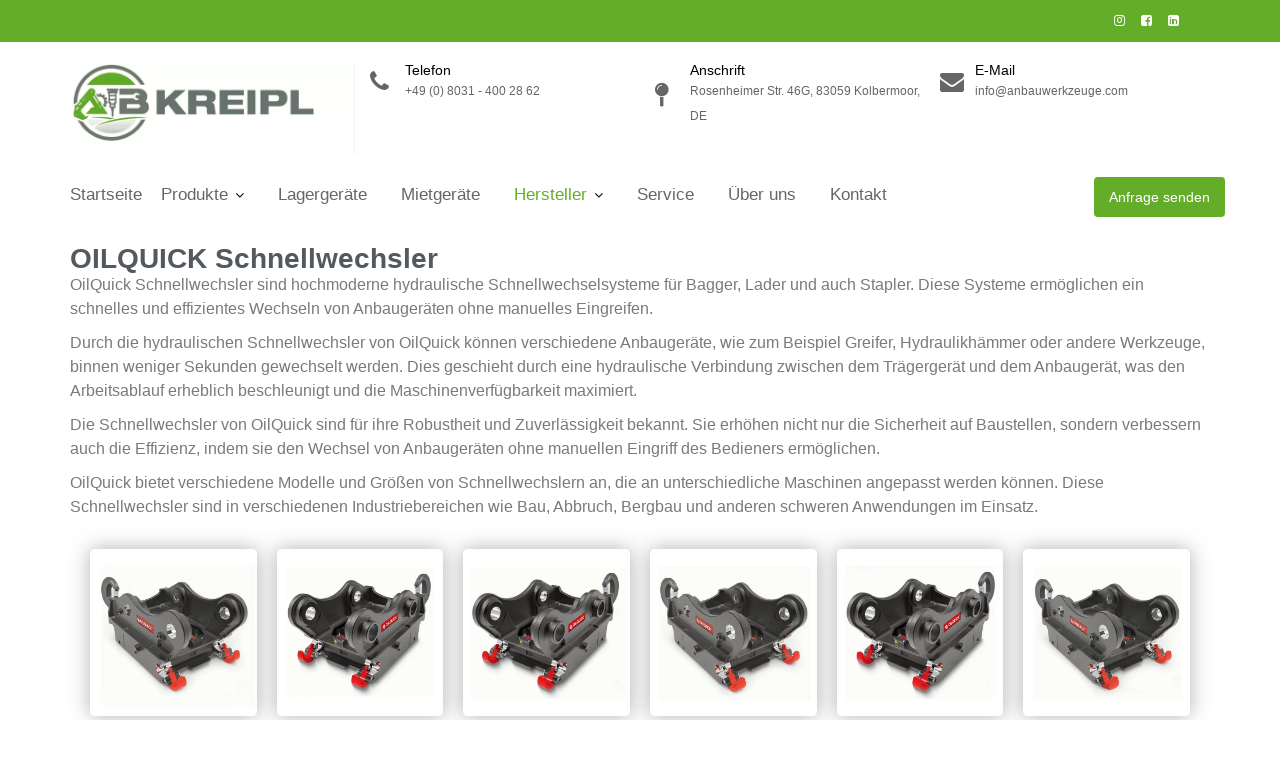

--- FILE ---
content_type: text/html; charset=UTF-8
request_url: https://anbauwerkzeuge.com/hersteller/oilquick-schnellwechsler/
body_size: 18034
content:
<!DOCTYPE html><html dir="ltr" lang="de" prefix="og: https://ogp.me/ns#">
        	<head>

		        <meta charset="UTF-8">
        <meta name="viewport" content="width=device-width, initial-scale=1">
        <link rel="profile" href="//gmpg.org/xfn/11">
        <link media="all" href="https://anbauwerkzeuge.com/wp-content/cache/autoptimize/css/autoptimize_7206e1447fabfe06e33a50f13ed3c31d.css" rel="stylesheet"><title>OILQUICK Schnellwechsler - AIB Kreipl</title>
	
	
		<!-- All in One SEO 4.7.3.1 - aioseo.com -->
		<meta name="description" content="Wir bieten Schnellwechsler der Firma Oilquick an. Hierzu zählen alle Modelle vom OQ 40 bis zum OQ 120. Wir beraten Sie gerne!" />
		<meta name="robots" content="max-image-preview:large" />
		<link rel="canonical" href="https://anbauwerkzeuge.com/hersteller/oilquick-schnellwechsler/" />
		<meta name="generator" content="All in One SEO (AIOSEO) 4.7.3.1" />
		<meta property="og:locale" content="de_DE" />
		<meta property="og:site_name" content="AIB Kreipl -" />
		<meta property="og:type" content="website" />
		<meta property="og:title" content="OILQUICK Schnellwechsler - AIB Kreipl" />
		<meta property="og:description" content="Wir bieten Schnellwechsler der Firma Oilquick an. Hierzu zählen alle Modelle vom OQ 40 bis zum OQ 120. Wir beraten Sie gerne!" />
		<meta property="og:url" content="https://anbauwerkzeuge.com/hersteller/oilquick-schnellwechsler/" />
		<meta property="og:image" content="https://anbauwerkzeuge.com/wp-content/webpc-passthru.php?src=https://anbauwerkzeuge.de/wp-content/uploads/2021/11/Bildschirmfoto-2021-08-10-um-14.36.29.png&amp;nocache=1" />
		<meta property="og:image:secure_url" content="https://anbauwerkzeuge.com/wp-content/webpc-passthru.php?src=https://anbauwerkzeuge.de/wp-content/uploads/2021/11/Bildschirmfoto-2021-08-10-um-14.36.29.png&amp;nocache=1" />
		<meta name="twitter:card" content="summary" />
		<meta name="twitter:title" content="OILQUICK Schnellwechsler - AIB Kreipl" />
		<meta name="twitter:description" content="Wir bieten Schnellwechsler der Firma Oilquick an. Hierzu zählen alle Modelle vom OQ 40 bis zum OQ 120. Wir beraten Sie gerne!" />
		<meta name="twitter:image" content="https://anbauwerkzeuge.com/wp-content/webpc-passthru.php?src=https://anbauwerkzeuge.de/wp-content/uploads/2021/11/Bildschirmfoto-2021-08-10-um-14.36.29.png&amp;nocache=1" />
		<script type="application/ld+json" class="aioseo-schema">
			{"@context":"https:\/\/schema.org","@graph":[{"@type":"BreadcrumbList","@id":"https:\/\/anbauwerkzeuge.com\/hersteller\/oilquick-schnellwechsler\/#breadcrumblist","itemListElement":[{"@type":"ListItem","@id":"https:\/\/anbauwerkzeuge.com\/#listItem","position":1,"name":"Zu Hause","item":"https:\/\/anbauwerkzeuge.com\/","nextItem":"https:\/\/anbauwerkzeuge.com\/hersteller\/#listItem"},{"@type":"ListItem","@id":"https:\/\/anbauwerkzeuge.com\/hersteller\/#listItem","position":2,"name":"Hersteller","item":"https:\/\/anbauwerkzeuge.com\/hersteller\/","nextItem":"https:\/\/anbauwerkzeuge.com\/hersteller\/oilquick-schnellwechsler\/#listItem","previousItem":"https:\/\/anbauwerkzeuge.com\/#listItem"},{"@type":"ListItem","@id":"https:\/\/anbauwerkzeuge.com\/hersteller\/oilquick-schnellwechsler\/#listItem","position":3,"name":"OILQUICK Schnellwechsler","previousItem":"https:\/\/anbauwerkzeuge.com\/hersteller\/#listItem"}]},{"@type":"Organization","@id":"https:\/\/anbauwerkzeuge.com\/#organization","name":"AIB-Kreipl Anbauwerkzeuge","description":"In unserer langj\u00e4hrigen T\u00e4tigkeit rund um Anbauwerkzeuge f\u00fcr Industrie- und Baumaschinen, haben wir uns zum Fachh\u00e4ndler in diesem Bereich spezialisiert. Unsere Erfahrung erm\u00f6glicht es Ihnen, aus einem breit gef\u00e4cherten Sortiment die optimale Auswahl an Produkten zu w\u00e4hlen. Auch f\u00fcr Sonder- und Spezialkonstruktionen, sind wir der richtige Ansprechpartner.","url":"https:\/\/anbauwerkzeuge.com\/","email":"info@anbauwerkzeuge.com","telephone":"+4980314002862","logo":{"@type":"ImageObject","url":"https:\/\/anbauwerkzeuge.de\/wp-content\/uploads\/2021\/11\/Bildschirmfoto-2021-08-10-um-14.36.29.png","@id":"https:\/\/anbauwerkzeuge.com\/hersteller\/oilquick-schnellwechsler\/#organizationLogo"},"image":{"@id":"https:\/\/anbauwerkzeuge.com\/hersteller\/oilquick-schnellwechsler\/#organizationLogo"},"sameAs":["https:\/\/www.instagram.com\/aib_kreipl_anbauwerkzeuge\/"]},{"@type":"WebPage","@id":"https:\/\/anbauwerkzeuge.com\/hersteller\/oilquick-schnellwechsler\/#webpage","url":"https:\/\/anbauwerkzeuge.com\/hersteller\/oilquick-schnellwechsler\/","name":"OILQUICK Schnellwechsler - AIB Kreipl","description":"Wir bieten Schnellwechsler der Firma Oilquick an. Hierzu z\u00e4hlen alle Modelle vom OQ 40 bis zum OQ 120. Wir beraten Sie gerne!","inLanguage":"de-DE","isPartOf":{"@id":"https:\/\/anbauwerkzeuge.com\/#website"},"breadcrumb":{"@id":"https:\/\/anbauwerkzeuge.com\/hersteller\/oilquick-schnellwechsler\/#breadcrumblist"},"datePublished":"2023-10-06T11:10:38+02:00","dateModified":"2023-11-23T15:59:54+01:00"},{"@type":"WebSite","@id":"https:\/\/anbauwerkzeuge.com\/#website","url":"https:\/\/anbauwerkzeuge.com\/","name":"AIB Kreipl","inLanguage":"de-DE","publisher":{"@id":"https:\/\/anbauwerkzeuge.com\/#organization"}}]}
		</script>
		<!-- All in One SEO -->

<script type="text/javascript">function rgmkInitGoogleMaps(){window.rgmkGoogleMapsCallback=true;try{jQuery(document).trigger("rgmkGoogleMapsLoad")}catch(err){}}</script><link rel="alternate" type="application/rss+xml" title="AIB Kreipl &raquo; Feed" href="https://anbauwerkzeuge.com/feed/" />
<link rel="alternate" type="application/rss+xml" title="AIB Kreipl &raquo; Kommentar-Feed" href="https://anbauwerkzeuge.com/comments/feed/" />
		<!-- This site uses the Google Analytics by MonsterInsights plugin v9.9.0 - Using Analytics tracking - https://www.monsterinsights.com/ -->
							<script src="//www.googletagmanager.com/gtag/js?id=G-3B5GM8LR94"  data-cfasync="false" data-wpfc-render="false" type="text/javascript" async></script>
			<script data-cfasync="false" data-wpfc-render="false" type="text/javascript">
				var mi_version = '9.9.0';
				var mi_track_user = true;
				var mi_no_track_reason = '';
								var MonsterInsightsDefaultLocations = {"page_location":"https:\/\/anbauwerkzeuge.com\/hersteller\/oilquick-schnellwechsler\/"};
								if ( typeof MonsterInsightsPrivacyGuardFilter === 'function' ) {
					var MonsterInsightsLocations = (typeof MonsterInsightsExcludeQuery === 'object') ? MonsterInsightsPrivacyGuardFilter( MonsterInsightsExcludeQuery ) : MonsterInsightsPrivacyGuardFilter( MonsterInsightsDefaultLocations );
				} else {
					var MonsterInsightsLocations = (typeof MonsterInsightsExcludeQuery === 'object') ? MonsterInsightsExcludeQuery : MonsterInsightsDefaultLocations;
				}

								var disableStrs = [
										'ga-disable-G-3B5GM8LR94',
									];

				/* Function to detect opted out users */
				function __gtagTrackerIsOptedOut() {
					for (var index = 0; index < disableStrs.length; index++) {
						if (document.cookie.indexOf(disableStrs[index] + '=true') > -1) {
							return true;
						}
					}

					return false;
				}

				/* Disable tracking if the opt-out cookie exists. */
				if (__gtagTrackerIsOptedOut()) {
					for (var index = 0; index < disableStrs.length; index++) {
						window[disableStrs[index]] = true;
					}
				}

				/* Opt-out function */
				function __gtagTrackerOptout() {
					for (var index = 0; index < disableStrs.length; index++) {
						document.cookie = disableStrs[index] + '=true; expires=Thu, 31 Dec 2099 23:59:59 UTC; path=/';
						window[disableStrs[index]] = true;
					}
				}

				if ('undefined' === typeof gaOptout) {
					function gaOptout() {
						__gtagTrackerOptout();
					}
				}
								window.dataLayer = window.dataLayer || [];

				window.MonsterInsightsDualTracker = {
					helpers: {},
					trackers: {},
				};
				if (mi_track_user) {
					function __gtagDataLayer() {
						dataLayer.push(arguments);
					}

					function __gtagTracker(type, name, parameters) {
						if (!parameters) {
							parameters = {};
						}

						if (parameters.send_to) {
							__gtagDataLayer.apply(null, arguments);
							return;
						}

						if (type === 'event') {
														parameters.send_to = monsterinsights_frontend.v4_id;
							var hookName = name;
							if (typeof parameters['event_category'] !== 'undefined') {
								hookName = parameters['event_category'] + ':' + name;
							}

							if (typeof MonsterInsightsDualTracker.trackers[hookName] !== 'undefined') {
								MonsterInsightsDualTracker.trackers[hookName](parameters);
							} else {
								__gtagDataLayer('event', name, parameters);
							}
							
						} else {
							__gtagDataLayer.apply(null, arguments);
						}
					}

					__gtagTracker('js', new Date());
					__gtagTracker('set', {
						'developer_id.dZGIzZG': true,
											});
					if ( MonsterInsightsLocations.page_location ) {
						__gtagTracker('set', MonsterInsightsLocations);
					}
										__gtagTracker('config', 'G-3B5GM8LR94', {"forceSSL":"true","link_attribution":"true"} );
										window.gtag = __gtagTracker;										(function () {
						/* https://developers.google.com/analytics/devguides/collection/analyticsjs/ */
						/* ga and __gaTracker compatibility shim. */
						var noopfn = function () {
							return null;
						};
						var newtracker = function () {
							return new Tracker();
						};
						var Tracker = function () {
							return null;
						};
						var p = Tracker.prototype;
						p.get = noopfn;
						p.set = noopfn;
						p.send = function () {
							var args = Array.prototype.slice.call(arguments);
							args.unshift('send');
							__gaTracker.apply(null, args);
						};
						var __gaTracker = function () {
							var len = arguments.length;
							if (len === 0) {
								return;
							}
							var f = arguments[len - 1];
							if (typeof f !== 'object' || f === null || typeof f.hitCallback !== 'function') {
								if ('send' === arguments[0]) {
									var hitConverted, hitObject = false, action;
									if ('event' === arguments[1]) {
										if ('undefined' !== typeof arguments[3]) {
											hitObject = {
												'eventAction': arguments[3],
												'eventCategory': arguments[2],
												'eventLabel': arguments[4],
												'value': arguments[5] ? arguments[5] : 1,
											}
										}
									}
									if ('pageview' === arguments[1]) {
										if ('undefined' !== typeof arguments[2]) {
											hitObject = {
												'eventAction': 'page_view',
												'page_path': arguments[2],
											}
										}
									}
									if (typeof arguments[2] === 'object') {
										hitObject = arguments[2];
									}
									if (typeof arguments[5] === 'object') {
										Object.assign(hitObject, arguments[5]);
									}
									if ('undefined' !== typeof arguments[1].hitType) {
										hitObject = arguments[1];
										if ('pageview' === hitObject.hitType) {
											hitObject.eventAction = 'page_view';
										}
									}
									if (hitObject) {
										action = 'timing' === arguments[1].hitType ? 'timing_complete' : hitObject.eventAction;
										hitConverted = mapArgs(hitObject);
										__gtagTracker('event', action, hitConverted);
									}
								}
								return;
							}

							function mapArgs(args) {
								var arg, hit = {};
								var gaMap = {
									'eventCategory': 'event_category',
									'eventAction': 'event_action',
									'eventLabel': 'event_label',
									'eventValue': 'event_value',
									'nonInteraction': 'non_interaction',
									'timingCategory': 'event_category',
									'timingVar': 'name',
									'timingValue': 'value',
									'timingLabel': 'event_label',
									'page': 'page_path',
									'location': 'page_location',
									'title': 'page_title',
									'referrer' : 'page_referrer',
								};
								for (arg in args) {
																		if (!(!args.hasOwnProperty(arg) || !gaMap.hasOwnProperty(arg))) {
										hit[gaMap[arg]] = args[arg];
									} else {
										hit[arg] = args[arg];
									}
								}
								return hit;
							}

							try {
								f.hitCallback();
							} catch (ex) {
							}
						};
						__gaTracker.create = newtracker;
						__gaTracker.getByName = newtracker;
						__gaTracker.getAll = function () {
							return [];
						};
						__gaTracker.remove = noopfn;
						__gaTracker.loaded = true;
						window['__gaTracker'] = __gaTracker;
					})();
									} else {
										console.log("");
					(function () {
						function __gtagTracker() {
							return null;
						}

						window['__gtagTracker'] = __gtagTracker;
						window['gtag'] = __gtagTracker;
					})();
									}
			</script>
			
							<!-- / Google Analytics by MonsterInsights -->
		














<style id='construction-field-style-inline-css' type='text/css'>

	    .site-title,
	    .site-title a{
	       font-size: 30px;
	       font-family: &#039;Poppins&#039;, sans-serif;
	    }
	    .site-description,
	    .site-description a{
	       font-size: 16px;
	       font-family: &#039;Poppins&#039;, sans-serif;
	    }
	    .main-navigation a{
	       font-size: 17px;
	       font-family: &#039;Poppins&#039;, sans-serif;
	    }
	    body{
	       font-size: 16px;
	       font-family: &#039;Poppins&#039;, sans-serif;
	    }
	    h1,h2,h3,h4,h5{
	       font-family: &#039;Poppins&#039;, sans-serif;
	    }
	    h1{
	       font-size: 36px;
	    }
	     h2{
	       font-size: 28px;
	    }
	     h3{
	       font-size: 22px;
	    }
	     h4{
	       font-size: 18px;
	    }
	     h5{
	       font-size: 16px;
	    }
	     h6{
	       font-size: 14px;
	    }
	    
              .inner-main-title {
                background-image:url('https://anbauwerkzeuge.com/wp-content/uploads/2022/09/D37HPX-in-Action-6-_2_-min.webp');
                background-repeat:no-repeat;
                background-size:cover;
                background-attachment:fixed;
                background-position: center; 
                height: 101px;
            }
            .top-header{
                background-color: #64ad29;
            }
            .site-footer{
                background-color: #242424;
            }
            .copy-right{
                background-color: #131313;
            }
            .news-notice-content .news-content a:hover,
            .news-notice-content .news-content a:focus,
			 .at-social .socials li a,
			 .primary-color,
			 article.post .entry-header .cat-links a,
			 #construction-field-breadcrumbs a:hover,
			 #construction-field-breadcrumbs a:focus,
			 .woocommerce .star-rating, 
            .woocommerce ul.products li.product .star-rating,
            .woocommerce p.stars a,
            .woocommerce ul.products li.product .price,
            .woocommerce ul.products li.product .price ins .amount,
            .woocommerce a.button.add_to_cart_button:hover,
            .woocommerce a.added_to_cart:hover,
            .woocommerce a.button.product_type_grouped:hover,
            .woocommerce a.button.product_type_external:hover,
            .woocommerce .cart .button:hover,
            .woocommerce .cart input.button:hover,
            .woocommerce #respond input#submit.alt:hover,
			.woocommerce a.button.alt:hover,
			.woocommerce button.button.alt:hover,
			.woocommerce input.button.alt:hover,
			.woocommerce .woocommerce-info .button:hover,
			.woocommerce .widget_shopping_cart_content .buttons a.button:hover,
			.woocommerce div.product .woocommerce-tabs ul.tabs li a,
			.woocommerce-message::before,
			i.slick-arrow:hover{
                color: #64ad29;
            }
            .navbar .navbar-toggle:hover,
            .navbar .navbar-toggle:focus,
            .main-navigation .current_page_ancestor > a:before,
            .comment-form .form-submit input,
            .btn-primary,
            .wpcf7-form input.wpcf7-submit,
            .wpcf7-form input.wpcf7-submit:hover,
            .wpcf7-form input.wpcf7-submit:focus,
            .sm-up-container,
            .btn-primary.btn-reverse:before,
            #at-shortcode-bootstrap-modal .modal-header,
            .primary-bg,
            .schedule-title-wrapper .schedule-title.active a,
			.schedule-title-wrapper .schedule-title.active a i,
			.schedule-title-wrapper .schedule-title:hover a,
			.navigation.pagination .nav-links .page-numbers.current,
			.navigation.pagination .nav-links a.page-numbers:hover,
			.woocommerce .product .onsale,
			.woocommerce a.button.add_to_cart_button,
			.woocommerce a.added_to_cart,
			.woocommerce a.button.product_type_grouped,
			.woocommerce a.button.product_type_external,
			.woocommerce .single-product #respond input#submit.alt,
			.woocommerce .single-product a.button.alt,
			.woocommerce .single-product button.button.alt,
			.woocommerce .single-product input.button.alt,
			.woocommerce #respond input#submit.alt,
			.woocommerce a.button.alt,
			.woocommerce button.button.alt,
			.woocommerce input.button.alt,
			.woocommerce .widget_shopping_cart_content .buttons a.button,
			.woocommerce div.product .woocommerce-tabs ul.tabs li:hover,
			.woocommerce div.product .woocommerce-tabs ul.tabs li.active,
			.woocommerce .cart .button,
			.woocommerce .cart input.button,
			.woocommerce input.button:disabled, 
			.woocommerce input.button:disabled[disabled],
			.woocommerce input.button:disabled:hover, 
			.woocommerce input.button:disabled[disabled]:hover,
			 .woocommerce nav.woocommerce-pagination ul li a:focus, 
			 .woocommerce nav.woocommerce-pagination ul li a:hover, 
			 .woocommerce nav.woocommerce-pagination ul li span.current,
			 .woocommerce a.button.wc-forward,
			 .woocommerce .widget_price_filter .ui-slider .ui-slider-range,
			 .woocommerce .widget_price_filter .ui-slider .ui-slider-handle,
			 .navbar .cart-wrap .acme-cart-views a span,
			 .acme-gallery .read-more{
                background-color: #64ad29;
                color:#fff;
            }
            .woocommerce .cart .button, 
            .woocommerce .cart input.button,
            .woocommerce a.button.add_to_cart_button,
            .woocommerce a.added_to_cart,
            .woocommerce a.button.product_type_grouped,
            .woocommerce a.button.product_type_external,
            .woocommerce .cart .button,
            .woocommerce .cart input.button
            .woocommerce .single-product #respond input#submit.alt,
			.woocommerce .single-product a.button.alt,
			.woocommerce .single-product button.button.alt,
			.woocommerce .single-product input.button.alt,
			.woocommerce #respond input#submit.alt,
			.woocommerce a.button.alt,
			.woocommerce button.button.alt,
			.woocommerce input.button.alt,
			.woocommerce .widget_shopping_cart_content .buttons a.button,
			.woocommerce div.product .woocommerce-tabs ul.tabs:before{
                border: 1px solid #64ad29;
            }
            .blog article.sticky{
                border-bottom: 2px solid #64ad29;
            }
        article .entry-content,
         .entry-content p,body{
            color: #666666;
        }
        h1, h1 a,
        h2, h2 a,
        h3, h3 a,
        h4, h4 a,
        h5, h5 a,
        h6, h6 a,
        article.post .entry-header .entry-title a, 
        article.page .entry-header .entry-title a{
            color: #3a3a3a;
        }
        .site-title,
        .site-title a{
            color: #444444;
        }
        .site-title:hover,
        .site-title:focus,
        .site-title a:hover{
            color: #64ad29;
        }
        .site-description,
        .site-description a{
            color: #64ad29;
        }
       .secondary-sidebar .widget-area.sidebar{
            background: #ffffff;
        }
        a,
        .posted-on a,
        .single-item .fa,
        .author.vcard a,
        .cat-links a,
        .comments-link a,
        .edit-link a,
        .tags-links a,
        .byline a,
        .nav-links a,
        .widget li a,
        .entry-meta i.fa, 
        .entry-footer i.fa,
        .authorbox .socials li a
         {
            color: #64ad29;
        }
        a:hover,
        a:active,
        a:focus,
        .posted-on a:hover,
        .single-item .fa:hover,
        .author.vcard a:hover,
        .cat-links a:hover,
        .comments-link a:hover,
        .edit-link a:hover,
        .tags-links a:hover,
        .byline a:hover,
        .nav-links a:hover,
        .widget li a:hover,
        .authorbox .socials li a:hover,
        .posted-on a:focus,
        .single-item .fa:focus,
        .author.vcard a:focus,
        .cat-links a:focus,
        .comments-link a:focus,
        .edit-link a:focus,
        .tags-links a:focus,
        .byline a:focus,
        .nav-links a:focus,
        .widget li a:focus,
        .authorbox .socials li a:focus{
            color: #64ad29;
        }
        .secondary-sidebar a,
        .secondary-sidebar .widget li a
        {
            color:#444444;
        }
        .secondary-sidebar a:hover,
        .secondary-sidebar a:focus,
        .secondary-sidebar .widget li a:hover,
        .secondary-sidebar .widget li a:focus
        {
            color:#64ad29;
        }
        .main-navigation .acme-normal-page .current_page_item a,
        .main-navigation .acme-normal-page .current-menu-item a,
        .main-navigation .acme-normal-page .current_page_parent a,
        .main-navigation .active a
        {
            color:#64ad29;
        }
        .main-navigation .navbar-nav >li a:hover,
        .main-navigation .navbar-nav >li a:focus{
            color:#64ad29;
        }
       .site-footer h1,
       .site-footer h1 a,
       .site-footer h2,
       .site-footer h2 a,
       .site-footer h3,
       .site-footer h3 a,
       .site-footer h4,
       .site-footer h4 a,
       .site-footer h5,
       .site-footer h5 a,
       .site-footer h6,
       .site-footer h6 a,
       .site-footer .main-title,
       .site-footer li a,
       .site-footer .widget li a{
           color: #ffffff;
       }
       .site-footer,
       .site-footer li,
       .site-footer p{
           color: #ffffff;
       }
       .site-footer a,
       .site-footer .socials a,
       .site-footer .socials a:hover,
       .site-footer .socials a:focus,
       .site-footer li a,
       .site-footer .widget li a{
           color: #ffffff;
       }
       .site-footer a:hover,
       .site-footer a:focus,
       .site-footer li a:hover,
       .site-footer li a:focus,
       .site-footer .widget li a:hover,
       .site-footer .widget li a:focus
       {
           color: #64ad29;
       }
</style>




<link rel='stylesheet' id='elementor-post-7537-css' href='https://anbauwerkzeuge.com/wp-content/cache/autoptimize/css/autoptimize_single_ddc5ec780f1af9118a0ac710a5832978.css?ver=1728026076' type='text/css' media='all' />

<link rel='stylesheet' id='elementor-global-css' href='https://anbauwerkzeuge.com/wp-content/cache/autoptimize/css/autoptimize_single_cf06487b0a02e802f03a6add8cfd1a4a.css?ver=1728026077' type='text/css' media='all' />





<link rel='stylesheet' id='elementor-post-13340-css' href='https://anbauwerkzeuge.com/wp-content/cache/autoptimize/css/autoptimize_single_adfd1347841db8b960ffc7b9af93df38.css?ver=1728127455' type='text/css' media='all' />
<link rel='stylesheet' id='Poppins:100,100i,200,200i,300,300i,400,400i,500,500i,600,600i,700,700i,800,800i,900,900i-css' data-borlabs-font-blocker-href='//fonts.googleapis.com/css?family=Poppins%3A100%2C100i%2C200%2C200i%2C300%2C300i%2C400%2C400i%2C500%2C500i%2C600%2C600i%2C700%2C700i%2C800%2C800i%2C900%2C900i&#038;ver=6.8.3' type='text/css' media='all' />
<link rel='stylesheet' id='gutentor-global-google-fonts-css' data-borlabs-font-blocker-href='//fonts.googleapis.com/css?family=Open+Sans%3A800%2C700%2Cregular&#038;ver=6.8.3' type='text/css' media='all' />

<script data-cfasync="false" data-wpfc-render="false" type="text/javascript" id='monsterinsights-frontend-script-js-extra'>/* <![CDATA[ */
var monsterinsights_frontend = {"js_events_tracking":"true","download_extensions":"doc,pdf,ppt,zip,xls,docx,pptx,xlsx","inbound_paths":"[{\"path\":\"\\\/go\\\/\",\"label\":\"affiliate\"},{\"path\":\"\\\/recommend\\\/\",\"label\":\"affiliate\"}]","home_url":"https:\/\/anbauwerkzeuge.com","hash_tracking":"false","v4_id":"G-3B5GM8LR94"};/* ]]> */
</script>
<script type="text/javascript" src="https://anbauwerkzeuge.com/wp-includes/js/jquery/jquery.min.js?ver=3.7.1" id="jquery-core-js"></script>

<!--[if lt IE 9]>
<script type="text/javascript" src="https://anbauwerkzeuge.com/wp-content/themes/construction-field-pro/assets/library/html5shiv/html5shiv.min.js?ver=3.7.3" id="html5-js"></script>
<![endif]-->
<!--[if lt IE 9]>
<script type="text/javascript" src="https://anbauwerkzeuge.com/wp-content/themes/construction-field-pro/assets/library/respond/respond.min.js?ver=1.1.2" id="respond-js"></script>
<![endif]-->
<link rel="https://api.w.org/" href="https://anbauwerkzeuge.com/wp-json/" /><link rel="alternate" title="JSON" type="application/json" href="https://anbauwerkzeuge.com/wp-json/wp/v2/pages/13340" /><link rel="EditURI" type="application/rsd+xml" title="RSD" href="https://anbauwerkzeuge.com/xmlrpc.php?rsd" />
<meta name="generator" content="WordPress 6.8.3" />
<link rel='shortlink' href='https://anbauwerkzeuge.com/?p=13340' />
<link rel="alternate" title="oEmbed (JSON)" type="application/json+oembed" href="https://anbauwerkzeuge.com/wp-json/oembed/1.0/embed?url=https%3A%2F%2Fanbauwerkzeuge.com%2Fhersteller%2Foilquick-schnellwechsler%2F" />
<link rel="alternate" title="oEmbed (XML)" type="text/xml+oembed" href="https://anbauwerkzeuge.com/wp-json/oembed/1.0/embed?url=https%3A%2F%2Fanbauwerkzeuge.com%2Fhersteller%2Foilquick-schnellwechsler%2F&#038;format=xml" />
<meta name="generator" content="Elementor 3.24.7; features: e_font_icon_svg, additional_custom_breakpoints; settings: css_print_method-external, google_font-enabled, font_display-swap">
			
			<link rel="icon" href="https://anbauwerkzeuge.com/wp-content/webpc-passthru.php?src=https://anbauwerkzeuge.com/wp-content/uploads/2023/11/AIB_Kreipl_Logo_240x240-.jpg&amp;nocache=1" sizes="32x32" />
<link rel="icon" href="https://anbauwerkzeuge.com/wp-content/webpc-passthru.php?src=https://anbauwerkzeuge.com/wp-content/uploads/2023/11/AIB_Kreipl_Logo_240x240-.jpg&amp;nocache=1" sizes="192x192" />
<link rel="apple-touch-icon" href="https://anbauwerkzeuge.com/wp-content/webpc-passthru.php?src=https://anbauwerkzeuge.com/wp-content/uploads/2023/11/AIB_Kreipl_Logo_240x240-.jpg&amp;nocache=1" />
<meta name="msapplication-TileImage" content="https://anbauwerkzeuge.com/wp-content/webpc-passthru.php?src=https://anbauwerkzeuge.com/wp-content/uploads/2023/11/AIB_Kreipl_Logo_240x240-.jpg&amp;nocache=1" />
<!-- Gutentor Dynamic CSS -->

	</head>
<body class="wp-singular page-template-default page page-id-13340 page-child parent-pageid-9814 wp-custom-logo wp-theme-construction-field-pro gutentor-active left-logo-right-menu acme-animate no-sidebar alternative-info-menu elementor-default elementor-template-full-width elementor-kit-7537 elementor-page elementor-page-13340">

        <div class="site" id="page">
                <a class="skip-link screen-reader-text" href="#content">Skip to content</a>
                    <div class="top-header">
                <div class="container">
                    <div class="row">
                        <div class="col-sm-6 text-left">
                            <div class='at-first-level-nav at-display-inline-block text-right'></div>                        </div>
                        <div class="col-sm-6 text-right">
                            <ul class="socials at-display-inline-block"><li><a href="https://www.instagram.com/aib_kreipl_anbauwerkzeuge/" target="_blank"><i class="fa fa-instagram"></i></a></li><li><a href="http://www.facebook.com/AIBKREIPL/" target="_blank"><i class="fa fa-facebook-square"></i></a></li><li><a href="https://www.linkedin.com/company/aib-kreipl/" target="_blank"><i class="fa fa-linkedin-square"></i></a></li></ul>                        </div>
                    </div>
                </div>
            </div>
                    <div class="navbar at-navbar " id="navbar" role="navigation">
            <div class="container">
                <div class="navbar-header">
                    <a href="https://anbauwerkzeuge.com/" class="custom-logo-link" rel="home"><img fetchpriority="high" width="599" height="194" src="https://anbauwerkzeuge.com/wp-content/webpc-passthru.php?src=https://anbauwerkzeuge.com/wp-content/uploads/2022/09/Bild2.png&amp;nocache=1" class="custom-logo" alt="AIB KREIPL Anbauwerkzeuge / Anbaugeräte für Industrie- und Baumaschinen" decoding="async" srcset="https://anbauwerkzeuge.com/wp-content/webpc-passthru.php?src=https://anbauwerkzeuge.com/wp-content/uploads/2022/09/Bild2.png&amp;nocache=1 599w, https://anbauwerkzeuge.com/wp-content/webpc-passthru.php?src=https://anbauwerkzeuge.com/wp-content/uploads/2022/09/Bild2-300x97.png&amp;nocache=1 300w" sizes="(max-width: 599px) 100vw, 599px" /></a>                </div>
                <div class="at-beside-navbar-header">
	                <div class="info-icon-box-wrapper">            <div class="info-icon-box col-md-4 init-animate zoomIn">
				                    <div class="info-icon">
                        <i class="fa fa-phone"></i>
                    </div>
					                    <div class="info-icon-details">
						<h6 class="icon-title">Telefon</h6><span class="icon-desc">+49 (0) 8031 - 400 28 62</span>                    </div>
					            </div>
			            <div class="info-icon-box col-md-4 init-animate zoomIn">
				                    <div class="info-icon">
                        <i class="fa fa-map-pin"></i>
                    </div>
					                    <div class="info-icon-details">
						<h6 class="icon-title">Anschrift</h6><span class="icon-desc">Rosenheimer Str. 46G, 83059 Kolbermoor, DE</span>                    </div>
					            </div>
			            <div class="info-icon-box col-md-4 init-animate zoomIn">
				                    <div class="info-icon">
                        <i class="fa fa-envelope"></i>
                    </div>
					                    <div class="info-icon-details">
						<h6 class="icon-title">E-Mail</h6><span class="icon-desc">info@anbauwerkzeuge.com</span>                    </div>
					            </div>
			</div>                </div>
                <!--.at-beside-navbar-header-->
            </div>
                            <div class="alternative-info-menu-navigation-wrap  construction-field-sticky">
                    <div class="container">
                        <div class="row">
                        <button type="button" class="navbar-toggle" data-toggle="collapse" data-target=".navbar-collapse"><i class="fa fa-bars"></i></button>
                                <div class="search-woo desktop-only">
			                    <a class="featured-button btn btn-primary hidden-xs hidden-sm hidden-xs" href="#" data-toggle="modal" data-target="#at-shortcode-bootstrap-modal">Anfrage senden</a>
					        </div>
		<div class="main-navigation navbar-collapse collapse">
			<ul id="primary-menu" class="nav navbar-nav  acme-normal-page"><li id="menu-item-165" class="menu-item menu-item-type-post_type menu-item-object-page menu-item-home menu-item-165"><a href="https://anbauwerkzeuge.com/">Startseite</a></li>
<li id="menu-item-6968" class="menu-item menu-item-type-post_type menu-item-object-page menu-item-has-children menu-item-6968"><a href="https://anbauwerkzeuge.com/anbaugeraete/">Produkte</a>
<ul class="sub-menu">
	<li id="menu-item-221" class="menu-item menu-item-type-post_type menu-item-object-page menu-item-has-children menu-item-221"><a href="https://anbauwerkzeuge.com/anbaugeraete/greifer/">Greifer</a>
	<ul class="sub-menu">
		<li id="menu-item-19698" class="menu-item menu-item-type-post_type menu-item-object-page menu-item-19698"><a href="https://anbauwerkzeuge.com/anbaugeraete/greifer/zweischalengreifer/">Zweischalengreifer</a></li>
		<li id="menu-item-19699" class="menu-item menu-item-type-post_type menu-item-object-page menu-item-19699"><a href="https://anbauwerkzeuge.com/anbaugeraete/greifer/abbruch-und-sortiergreifer/">Abbruch- und Sortiergreifer</a></li>
		<li id="menu-item-19700" class="menu-item menu-item-type-post_type menu-item-object-page menu-item-19700"><a href="https://anbauwerkzeuge.com/mehrzweckgreifer/">Mehrzweckgreifer</a></li>
		<li id="menu-item-19701" class="menu-item menu-item-type-post_type menu-item-object-page menu-item-19701"><a href="https://anbauwerkzeuge.com/anbaugeraete/greifer/mehrschalengreifer/">Mehrschalengreifer</a></li>
		<li id="menu-item-19702" class="menu-item menu-item-type-post_type menu-item-object-page menu-item-19702"><a href="https://anbauwerkzeuge.com/anbaugeraete/greifer/holzgreifer/">Holzgreifer</a></li>
		<li id="menu-item-19703" class="menu-item menu-item-type-post_type menu-item-object-page menu-item-19703"><a href="https://anbauwerkzeuge.com/anbaugeraete/greifer/steingreifer/">Steingreifer</a></li>
		<li id="menu-item-19704" class="menu-item menu-item-type-post_type menu-item-object-page menu-item-19704"><a href="https://anbauwerkzeuge.com/anbaugeraete/greifer/umschlag-und-industriegreifer/">Umschlag- und Industriegreifer</a></li>
		<li id="menu-item-19705" class="menu-item menu-item-type-post_type menu-item-object-page menu-item-19705"><a href="https://anbauwerkzeuge.com/anbaugeraete/greifer/sortiergreifer-kaufen-oder-mieten/">Sortiergreifer</a></li>
	</ul>
</li>
	<li id="menu-item-3748" class="menu-item menu-item-type-post_type menu-item-object-page menu-item-3748"><a href="https://anbauwerkzeuge.com/anbaugeraete/tiltrotatoren/">Tiltrotatoren</a></li>
	<li id="menu-item-20105" class="menu-item menu-item-type-post_type menu-item-object-page menu-item-20105"><a href="https://anbauwerkzeuge.com/anbaugeraete/rotationswechsler/">Rotationswechsler</a></li>
	<li id="menu-item-20106" class="menu-item menu-item-type-post_type menu-item-object-page menu-item-20106"><a href="https://anbauwerkzeuge.com/anbaugeraete/schwenkwechsler/">Schwenkwechsler</a></li>
	<li id="menu-item-222" class="menu-item menu-item-type-post_type menu-item-object-page menu-item-222"><a href="https://anbauwerkzeuge.com/anbaugeraete/hydraulikhammer/">Hydraulikhammer</a></li>
	<li id="menu-item-21015" class="menu-item menu-item-type-post_type menu-item-object-page menu-item-21015"><a href="https://anbauwerkzeuge.com/anbaugeraete/cone-crusher/">Cone Crusher Bucket</a></li>
	<li id="menu-item-224" class="menu-item menu-item-type-post_type menu-item-object-page menu-item-224"><a href="https://anbauwerkzeuge.com/anbaugeraete/brecherloeffel/">Brecherlöffel</a></li>
	<li id="menu-item-6487" class="menu-item menu-item-type-post_type menu-item-object-page menu-item-6487"><a href="https://anbauwerkzeuge.com/anbaugeraete/schaufelseparatoren/">Schaufelseparatoren</a></li>
	<li id="menu-item-225" class="menu-item menu-item-type-post_type menu-item-object-page menu-item-225"><a href="https://anbauwerkzeuge.com/anbaugeraete/siebloeffel/">Sieblöffel</a></li>
	<li id="menu-item-4381" class="menu-item menu-item-type-post_type menu-item-object-page menu-item-4381"><a href="https://anbauwerkzeuge.com/anbaugeraete/pulverisierer/">Pulverisierer</a></li>
	<li id="menu-item-8737" class="menu-item menu-item-type-post_type menu-item-object-page menu-item-8737"><a href="https://anbauwerkzeuge.com/anbaugeraete/abbruchzangen/">Abbruchzangen</a></li>
	<li id="menu-item-20107" class="menu-item menu-item-type-post_type menu-item-object-page menu-item-20107"><a href="https://anbauwerkzeuge.com/anbaugeraete/schrottscheren/">Schrottscheren</a></li>
	<li id="menu-item-6771" class="menu-item menu-item-type-post_type menu-item-object-page menu-item-6771"><a href="https://anbauwerkzeuge.com/anbaugeraete/hydraulikmagnete/">Hydraulikmagnete</a></li>
	<li id="menu-item-19686" class="menu-item menu-item-type-post_type menu-item-object-page menu-item-19686"><a href="https://anbauwerkzeuge.com/anbaugeraete/">Alle Produktkategorien</a></li>
</ul>
</li>
<li id="menu-item-186" class="menu-item menu-item-type-post_type menu-item-object-page menu-item-186"><a href="https://anbauwerkzeuge.com/lagergeraete/">Lagergeräte</a></li>
<li id="menu-item-1922" class="menu-item menu-item-type-post_type menu-item-object-page menu-item-1922"><a href="https://anbauwerkzeuge.com/mietgeraete/">Mietgeräte</a></li>
<li id="menu-item-9869" class="menu-item menu-item-type-post_type menu-item-object-page current-page-ancestor current-menu-ancestor current-menu-parent current-page-parent current_page_parent current_page_ancestor menu-item-has-children menu-item-9869"><a href="https://anbauwerkzeuge.com/hersteller/">Hersteller</a>
<ul class="sub-menu">
	<li id="menu-item-19687" class="menu-item menu-item-type-post_type menu-item-object-page menu-item-19687"><a href="https://anbauwerkzeuge.com/hersteller/kinshofer-anbaugeraete/">KINSHOFER</a></li>
	<li id="menu-item-19688" class="menu-item menu-item-type-post_type menu-item-object-page menu-item-19688"><a href="https://anbauwerkzeuge.com/hersteller/kinshofer-group-anbaugeraete/">KINSHOFER Group</a></li>
	<li id="menu-item-19692" class="menu-item menu-item-type-post_type menu-item-object-page menu-item-19692"><a href="https://anbauwerkzeuge.com/hersteller/augertorque-anbaugeraete/">AUGER TORQUE</a></li>
	<li id="menu-item-19690" class="menu-item menu-item-type-post_type menu-item-object-page menu-item-19690"><a href="https://anbauwerkzeuge.com/hersteller/mb-crusher-anbaugeraete/">MB CRUSHER</a></li>
	<li id="menu-item-19696" class="menu-item menu-item-type-post_type menu-item-object-page menu-item-19696"><a href="https://anbauwerkzeuge.com/hersteller/indeco-hydraulikhammer/">INDECO</a></li>
	<li id="menu-item-19695" class="menu-item menu-item-type-post_type menu-item-object-page menu-item-19695"><a href="https://anbauwerkzeuge.com/hersteller/cangini-benne-anbaugeraete/">CANGINI BENNE</a></li>
	<li id="menu-item-19693" class="menu-item menu-item-type-post_type menu-item-object-page menu-item-19693"><a href="https://anbauwerkzeuge.com/hersteller/allu-anbauverdichter/">ALLU</a></li>
	<li id="menu-item-19694" class="menu-item menu-item-type-post_type menu-item-object-page current-menu-item page_item page-item-13340 current_page_item menu-item-19694"><a href="https://anbauwerkzeuge.com/hersteller/oilquick-schnellwechsler/" aria-current="page">OILQUICK</a></li>
	<li id="menu-item-19689" class="menu-item menu-item-type-post_type menu-item-object-page menu-item-19689"><a href="https://anbauwerkzeuge.com/hersteller/westtech-anbaugeraete/">WESTTECH</a></li>
	<li id="menu-item-21417" class="menu-item menu-item-type-post_type menu-item-object-page menu-item-21417"><a href="https://anbauwerkzeuge.com/hersteller/malaguti-anbaugeraete/">MALAGUTI</a></li>
</ul>
</li>
<li id="menu-item-1767" class="menu-item menu-item-type-post_type menu-item-object-page menu-item-1767"><a href="https://anbauwerkzeuge.com/service/">Service</a></li>
<li id="menu-item-1737" class="menu-item menu-item-type-post_type menu-item-object-page menu-item-1737"><a href="https://anbauwerkzeuge.com/aib-kreipl/">Über uns</a></li>
<li id="menu-item-1982" class="menu-item menu-item-type-post_type menu-item-object-page menu-item-1982"><a href="https://anbauwerkzeuge.com/kontakt/">Kontakt</a></li>
</ul>		</div><!--/.nav-collapse -->
		                    </div><!--.container-->
                </div><!--.at-navigation-wrap-->
                        </div>
        		<div data-elementor-type="wp-page" data-elementor-id="13340" class="elementor elementor-13340" data-elementor-post-type="page">
				<div class="elementor-element elementor-element-70bdec1 e-flex e-con-boxed e-con e-parent" data-id="70bdec1" data-element_type="container">
					<div class="e-con-inner">
				<div class="elementor-element elementor-element-8905979 elementor-widget elementor-widget-heading" data-id="8905979" data-element_type="widget" data-widget_type="heading.default">
				<div class="elementor-widget-container">
			<h2 class="elementor-heading-title elementor-size-default">OILQUICK Schnellwechsler</h2>		</div>
				</div>
				<div class="elementor-element elementor-element-c46c60f elementor-widget elementor-widget-text-editor" data-id="c46c60f" data-element_type="widget" data-widget_type="text-editor.default">
				<div class="elementor-widget-container">
							<p>OilQuick Schnellwechsler sind hochmoderne hydraulische Schnellwechselsysteme für Bagger, Lader und auch Stapler. Diese Systeme ermöglichen ein schnelles und effizientes Wechseln von Anbaugeräten ohne manuelles Eingreifen.</p><p>Durch die hydraulischen Schnellwechsler von OilQuick können verschiedene Anbaugeräte, wie zum Beispiel Greifer, Hydraulikhämmer oder andere Werkzeuge, binnen weniger Sekunden gewechselt werden. Dies geschieht durch eine hydraulische Verbindung zwischen dem Trägergerät und dem Anbaugerät, was den Arbeitsablauf erheblich beschleunigt und die Maschinenverfügbarkeit maximiert.</p><p>Die Schnellwechsler von OilQuick sind für ihre Robustheit und Zuverlässigkeit bekannt. Sie erhöhen nicht nur die Sicherheit auf Baustellen, sondern verbessern auch die Effizienz, indem sie den Wechsel von Anbaugeräten ohne manuellen Eingriff des Bedieners ermöglichen.</p><p>OilQuick bietet verschiedene Modelle und Größen von Schnellwechslern an, die an unterschiedliche Maschinen angepasst werden können. Diese Schnellwechsler sind in verschiedenen Industriebereichen wie Bau, Abbruch, Bergbau und anderen schweren Anwendungen im Einsatz.</p>						</div>
				</div>
		<div class="elementor-element elementor-element-318f93a e-flex e-con-boxed e-con e-child" data-id="318f93a" data-element_type="container">
					<div class="e-con-inner">
		<div class="elementor-element elementor-element-e740e36 e-con-full e-flex e-con e-child" data-id="e740e36" data-element_type="container">
				<div class="elementor-element elementor-element-4c3e6d3 elementor-widget elementor-widget-image" data-id="4c3e6d3" data-element_type="widget" data-settings="{&quot;_animation&quot;:&quot;none&quot;}" data-widget_type="image.default">
				<div class="elementor-widget-container">
										<figure class="wp-caption">
											<a href="https://anbauwerkzeuge.com/anbaugeraete/schnellwechsler/oilquick-oq40/">
							<img decoding="async" width="591" height="591" src="https://anbauwerkzeuge.com/wp-content/uploads/2023/10/oilquick-schnellwechsler-oq40-1.webp" class="elementor-animation-grow attachment-medium_large size-medium_large wp-image-13382" alt="Oilquick Schnellwechsler OQ40" srcset="https://anbauwerkzeuge.com/wp-content/uploads/2023/10/oilquick-schnellwechsler-oq40-1.webp 591w, https://anbauwerkzeuge.com/wp-content/uploads/2023/10/oilquick-schnellwechsler-oq40-1-300x300.webp 300w, https://anbauwerkzeuge.com/wp-content/uploads/2023/10/oilquick-schnellwechsler-oq40-1-150x150.webp 150w" sizes="(max-width: 591px) 100vw, 591px" />								</a>
											<figcaption class="widget-image-caption wp-caption-text">OQ 40</figcaption>
										</figure>
							</div>
				</div>
				<div class="elementor-element elementor-element-f015e42 elementor-widget elementor-widget-text-editor" data-id="f015e42" data-element_type="widget" data-widget_type="text-editor.default">
				<div class="elementor-widget-container">
							<p style="text-align: center;">1-5t</p>						</div>
				</div>
				<div class="elementor-element elementor-element-cddfdc4 elementor-widget elementor-widget-image" data-id="cddfdc4" data-element_type="widget" data-settings="{&quot;_animation&quot;:&quot;none&quot;}" data-widget_type="image.default">
				<div class="elementor-widget-container">
										<figure class="wp-caption">
											<a href="https://anbauwerkzeuge.com/anbaugeraete/schnellwechsler/oilquick-oq-70/">
							<noscript><img decoding="async" width="591" height="591" src="https://anbauwerkzeuge.com/wp-content/uploads/2023/10/oilquick-schnellwechsler-oq70.webp" class="elementor-animation-grow attachment-medium_large size-medium_large wp-image-13378" alt="Oilquick Schnellwechsler OQ70" srcset="https://anbauwerkzeuge.com/wp-content/uploads/2023/10/oilquick-schnellwechsler-oq70.webp 591w, https://anbauwerkzeuge.com/wp-content/uploads/2023/10/oilquick-schnellwechsler-oq70-300x300.webp 300w, https://anbauwerkzeuge.com/wp-content/uploads/2023/10/oilquick-schnellwechsler-oq70-150x150.webp 150w" sizes="(max-width: 591px) 100vw, 591px" /></noscript><img decoding="async" width="591" height="591" src='data:image/svg+xml,%3Csvg%20xmlns=%22http://www.w3.org/2000/svg%22%20viewBox=%220%200%20591%20591%22%3E%3C/svg%3E' data-src="https://anbauwerkzeuge.com/wp-content/uploads/2023/10/oilquick-schnellwechsler-oq70.webp" class="lazyload elementor-animation-grow attachment-medium_large size-medium_large wp-image-13378" alt="Oilquick Schnellwechsler OQ70" data-srcset="https://anbauwerkzeuge.com/wp-content/uploads/2023/10/oilquick-schnellwechsler-oq70.webp 591w, https://anbauwerkzeuge.com/wp-content/uploads/2023/10/oilquick-schnellwechsler-oq70-300x300.webp 300w, https://anbauwerkzeuge.com/wp-content/uploads/2023/10/oilquick-schnellwechsler-oq70-150x150.webp 150w" data-sizes="(max-width: 591px) 100vw, 591px" />								</a>
											<figcaption class="widget-image-caption wp-caption-text">OQ 70</figcaption>
										</figure>
							</div>
				</div>
				<div class="elementor-element elementor-element-7391cdd elementor-widget elementor-widget-text-editor" data-id="7391cdd" data-element_type="widget" data-widget_type="text-editor.default">
				<div class="elementor-widget-container">
							<p style="text-align: center;">15-28t</p>						</div>
				</div>
				</div>
		<div class="elementor-element elementor-element-c346e1f e-con-full e-flex e-con e-child" data-id="c346e1f" data-element_type="container">
				<div class="elementor-element elementor-element-a48d762 elementor-widget elementor-widget-image" data-id="a48d762" data-element_type="widget" data-settings="{&quot;_animation&quot;:&quot;none&quot;}" data-widget_type="image.default">
				<div class="elementor-widget-container">
										<figure class="wp-caption">
											<a href="https://anbauwerkzeuge.com/anbaugeraete/schnellwechsler/oilquick-oq40-5/">
							<noscript><img loading="lazy" decoding="async" width="591" height="591" src="https://anbauwerkzeuge.com/wp-content/uploads/2023/10/oilquick-schnellwechsler-oq40-5-1.webp" class="elementor-animation-grow attachment-medium_large size-medium_large wp-image-13383" alt="Oilquick Schnellwechsler OQ40-5" srcset="https://anbauwerkzeuge.com/wp-content/uploads/2023/10/oilquick-schnellwechsler-oq40-5-1.webp 591w, https://anbauwerkzeuge.com/wp-content/uploads/2023/10/oilquick-schnellwechsler-oq40-5-1-300x300.webp 300w, https://anbauwerkzeuge.com/wp-content/uploads/2023/10/oilquick-schnellwechsler-oq40-5-1-150x150.webp 150w" sizes="(max-width: 591px) 100vw, 591px" /></noscript><img loading="lazy" decoding="async" width="591" height="591" src='data:image/svg+xml,%3Csvg%20xmlns=%22http://www.w3.org/2000/svg%22%20viewBox=%220%200%20591%20591%22%3E%3C/svg%3E' data-src="https://anbauwerkzeuge.com/wp-content/uploads/2023/10/oilquick-schnellwechsler-oq40-5-1.webp" class="lazyload elementor-animation-grow attachment-medium_large size-medium_large wp-image-13383" alt="Oilquick Schnellwechsler OQ40-5" data-srcset="https://anbauwerkzeuge.com/wp-content/uploads/2023/10/oilquick-schnellwechsler-oq40-5-1.webp 591w, https://anbauwerkzeuge.com/wp-content/uploads/2023/10/oilquick-schnellwechsler-oq40-5-1-300x300.webp 300w, https://anbauwerkzeuge.com/wp-content/uploads/2023/10/oilquick-schnellwechsler-oq40-5-1-150x150.webp 150w" data-sizes="(max-width: 591px) 100vw, 591px" />								</a>
											<figcaption class="widget-image-caption wp-caption-text">OQ 40-5</figcaption>
										</figure>
							</div>
				</div>
				<div class="elementor-element elementor-element-0cce87a elementor-widget elementor-widget-text-editor" data-id="0cce87a" data-element_type="widget" data-widget_type="text-editor.default">
				<div class="elementor-widget-container">
							<p style="text-align: center;">1-6t</p>						</div>
				</div>
				<div class="elementor-element elementor-element-0fb321b elementor-widget elementor-widget-image" data-id="0fb321b" data-element_type="widget" data-settings="{&quot;_animation&quot;:&quot;none&quot;}" data-widget_type="image.default">
				<div class="elementor-widget-container">
										<figure class="wp-caption">
											<a href="https://anbauwerkzeuge.com/anbaugeraete/schnellwechsler/oilquick-oq-70-55/">
							<noscript><img loading="lazy" decoding="async" width="591" height="591" src="https://anbauwerkzeuge.com/wp-content/uploads/2023/10/oilquick-schnellwechsler-oq70-55.webp" class="elementor-animation-grow attachment-medium_large size-medium_large wp-image-13377" alt="Oilquick Schnellwechsler OQ70/55" srcset="https://anbauwerkzeuge.com/wp-content/uploads/2023/10/oilquick-schnellwechsler-oq70-55.webp 591w, https://anbauwerkzeuge.com/wp-content/uploads/2023/10/oilquick-schnellwechsler-oq70-55-300x300.webp 300w, https://anbauwerkzeuge.com/wp-content/uploads/2023/10/oilquick-schnellwechsler-oq70-55-150x150.webp 150w" sizes="(max-width: 591px) 100vw, 591px" /></noscript><img loading="lazy" decoding="async" width="591" height="591" src='data:image/svg+xml,%3Csvg%20xmlns=%22http://www.w3.org/2000/svg%22%20viewBox=%220%200%20591%20591%22%3E%3C/svg%3E' data-src="https://anbauwerkzeuge.com/wp-content/uploads/2023/10/oilquick-schnellwechsler-oq70-55.webp" class="lazyload elementor-animation-grow attachment-medium_large size-medium_large wp-image-13377" alt="Oilquick Schnellwechsler OQ70/55" data-srcset="https://anbauwerkzeuge.com/wp-content/uploads/2023/10/oilquick-schnellwechsler-oq70-55.webp 591w, https://anbauwerkzeuge.com/wp-content/uploads/2023/10/oilquick-schnellwechsler-oq70-55-300x300.webp 300w, https://anbauwerkzeuge.com/wp-content/uploads/2023/10/oilquick-schnellwechsler-oq70-55-150x150.webp 150w" data-sizes="(max-width: 591px) 100vw, 591px" />								</a>
											<figcaption class="widget-image-caption wp-caption-text">OQ 70/55</figcaption>
										</figure>
							</div>
				</div>
				<div class="elementor-element elementor-element-e1baf46 elementor-widget elementor-widget-text-editor" data-id="e1baf46" data-element_type="widget" data-widget_type="text-editor.default">
				<div class="elementor-widget-container">
							<p style="text-align: center;">18-32t</p>						</div>
				</div>
				</div>
		<div class="elementor-element elementor-element-644a257 e-con-full e-flex e-con e-child" data-id="644a257" data-element_type="container">
				<div class="elementor-element elementor-element-cdde753 elementor-widget elementor-widget-image" data-id="cdde753" data-element_type="widget" data-settings="{&quot;_animation&quot;:&quot;none&quot;}" data-widget_type="image.default">
				<div class="elementor-widget-container">
										<figure class="wp-caption">
											<a href="https://anbauwerkzeuge.com/anbaugeraete/schnellwechsler/oilquick-oq45-5/">
							<noscript><img loading="lazy" decoding="async" width="591" height="591" src="https://anbauwerkzeuge.com/wp-content/uploads/2023/10/oilquick-schnellwechsler-oq45-5-1.webp" class="elementor-animation-grow attachment-medium_large size-medium_large wp-image-13384" alt="Oilquick Schnellwechsler OQ45-5" srcset="https://anbauwerkzeuge.com/wp-content/uploads/2023/10/oilquick-schnellwechsler-oq45-5-1.webp 591w, https://anbauwerkzeuge.com/wp-content/uploads/2023/10/oilquick-schnellwechsler-oq45-5-1-300x300.webp 300w, https://anbauwerkzeuge.com/wp-content/uploads/2023/10/oilquick-schnellwechsler-oq45-5-1-150x150.webp 150w" sizes="(max-width: 591px) 100vw, 591px" /></noscript><img loading="lazy" decoding="async" width="591" height="591" src='data:image/svg+xml,%3Csvg%20xmlns=%22http://www.w3.org/2000/svg%22%20viewBox=%220%200%20591%20591%22%3E%3C/svg%3E' data-src="https://anbauwerkzeuge.com/wp-content/uploads/2023/10/oilquick-schnellwechsler-oq45-5-1.webp" class="lazyload elementor-animation-grow attachment-medium_large size-medium_large wp-image-13384" alt="Oilquick Schnellwechsler OQ45-5" data-srcset="https://anbauwerkzeuge.com/wp-content/uploads/2023/10/oilquick-schnellwechsler-oq45-5-1.webp 591w, https://anbauwerkzeuge.com/wp-content/uploads/2023/10/oilquick-schnellwechsler-oq45-5-1-300x300.webp 300w, https://anbauwerkzeuge.com/wp-content/uploads/2023/10/oilquick-schnellwechsler-oq45-5-1-150x150.webp 150w" data-sizes="(max-width: 591px) 100vw, 591px" />								</a>
											<figcaption class="widget-image-caption wp-caption-text">OQ 45-5</figcaption>
										</figure>
							</div>
				</div>
				<div class="elementor-element elementor-element-f4968a9 elementor-widget elementor-widget-text-editor" data-id="f4968a9" data-element_type="widget" data-widget_type="text-editor.default">
				<div class="elementor-widget-container">
							<p style="text-align: center;">5-12t</p>						</div>
				</div>
				<div class="elementor-element elementor-element-a41e313 elementor-widget elementor-widget-image" data-id="a41e313" data-element_type="widget" data-settings="{&quot;_animation&quot;:&quot;none&quot;}" data-widget_type="image.default">
				<div class="elementor-widget-container">
										<figure class="wp-caption">
											<a href="https://anbauwerkzeuge.com/anbaugeraete/schnellwechsler/oilquick-oq-80/">
							<noscript><img loading="lazy" decoding="async" width="591" height="591" src="https://anbauwerkzeuge.com/wp-content/uploads/2023/10/oilquick-schnellwechsler-oq80.webp" class="elementor-animation-grow attachment-medium_large size-medium_large wp-image-13376" alt="Oilquick Schnellwechsler OQ80" srcset="https://anbauwerkzeuge.com/wp-content/uploads/2023/10/oilquick-schnellwechsler-oq80.webp 591w, https://anbauwerkzeuge.com/wp-content/uploads/2023/10/oilquick-schnellwechsler-oq80-300x300.webp 300w, https://anbauwerkzeuge.com/wp-content/uploads/2023/10/oilquick-schnellwechsler-oq80-150x150.webp 150w" sizes="(max-width: 591px) 100vw, 591px" /></noscript><img loading="lazy" decoding="async" width="591" height="591" src='data:image/svg+xml,%3Csvg%20xmlns=%22http://www.w3.org/2000/svg%22%20viewBox=%220%200%20591%20591%22%3E%3C/svg%3E' data-src="https://anbauwerkzeuge.com/wp-content/uploads/2023/10/oilquick-schnellwechsler-oq80.webp" class="lazyload elementor-animation-grow attachment-medium_large size-medium_large wp-image-13376" alt="Oilquick Schnellwechsler OQ80" data-srcset="https://anbauwerkzeuge.com/wp-content/uploads/2023/10/oilquick-schnellwechsler-oq80.webp 591w, https://anbauwerkzeuge.com/wp-content/uploads/2023/10/oilquick-schnellwechsler-oq80-300x300.webp 300w, https://anbauwerkzeuge.com/wp-content/uploads/2023/10/oilquick-schnellwechsler-oq80-150x150.webp 150w" data-sizes="(max-width: 591px) 100vw, 591px" />								</a>
											<figcaption class="widget-image-caption wp-caption-text">OQ 80</figcaption>
										</figure>
							</div>
				</div>
				<div class="elementor-element elementor-element-ca529ae elementor-widget elementor-widget-text-editor" data-id="ca529ae" data-element_type="widget" data-widget_type="text-editor.default">
				<div class="elementor-widget-container">
							<p style="text-align: center;">25-43t</p>						</div>
				</div>
				</div>
		<div class="elementor-element elementor-element-da108ee e-con-full e-flex e-con e-child" data-id="da108ee" data-element_type="container">
				<div class="elementor-element elementor-element-073ea72 elementor-widget elementor-widget-image" data-id="073ea72" data-element_type="widget" data-widget_type="image.default">
				<div class="elementor-widget-container">
										<figure class="wp-caption">
											<a href="https://anbauwerkzeuge.com/anbaugeraete/schnellwechsler/oilquick-oq60-5/">
							<noscript><img loading="lazy" decoding="async" width="591" height="591" src="https://anbauwerkzeuge.com/wp-content/uploads/2023/10/oilquick-schnellwechsler-oq60-5-1.webp" class="elementor-animation-grow attachment-large size-large wp-image-13381" alt="Oilquick Schnellwechsler OQ60-5" srcset="https://anbauwerkzeuge.com/wp-content/uploads/2023/10/oilquick-schnellwechsler-oq60-5-1.webp 591w, https://anbauwerkzeuge.com/wp-content/uploads/2023/10/oilquick-schnellwechsler-oq60-5-1-300x300.webp 300w, https://anbauwerkzeuge.com/wp-content/uploads/2023/10/oilquick-schnellwechsler-oq60-5-1-150x150.webp 150w" sizes="(max-width: 591px) 100vw, 591px" /></noscript><img loading="lazy" decoding="async" width="591" height="591" src='data:image/svg+xml,%3Csvg%20xmlns=%22http://www.w3.org/2000/svg%22%20viewBox=%220%200%20591%20591%22%3E%3C/svg%3E' data-src="https://anbauwerkzeuge.com/wp-content/uploads/2023/10/oilquick-schnellwechsler-oq60-5-1.webp" class="lazyload elementor-animation-grow attachment-large size-large wp-image-13381" alt="Oilquick Schnellwechsler OQ60-5" data-srcset="https://anbauwerkzeuge.com/wp-content/uploads/2023/10/oilquick-schnellwechsler-oq60-5-1.webp 591w, https://anbauwerkzeuge.com/wp-content/uploads/2023/10/oilquick-schnellwechsler-oq60-5-1-300x300.webp 300w, https://anbauwerkzeuge.com/wp-content/uploads/2023/10/oilquick-schnellwechsler-oq60-5-1-150x150.webp 150w" data-sizes="(max-width: 591px) 100vw, 591px" />								</a>
											<figcaption class="widget-image-caption wp-caption-text">OQ 60-5</figcaption>
										</figure>
							</div>
				</div>
				<div class="elementor-element elementor-element-777cb94 elementor-widget elementor-widget-text-editor" data-id="777cb94" data-element_type="widget" data-widget_type="text-editor.default">
				<div class="elementor-widget-container">
							<p style="text-align: center;">8-15t</p>						</div>
				</div>
				<div class="elementor-element elementor-element-c330b6d elementor-widget elementor-widget-image" data-id="c330b6d" data-element_type="widget" data-widget_type="image.default">
				<div class="elementor-widget-container">
										<figure class="wp-caption">
											<a href="https://anbauwerkzeuge.com/anbaugeraete/schnellwechsler/oilquick-oq-90/">
							<noscript><img loading="lazy" decoding="async" width="591" height="591" src="https://anbauwerkzeuge.com/wp-content/uploads/2023/10/oilquick-schnellwechsler-oq90.webp" class="elementor-animation-grow attachment-large size-large wp-image-13374" alt="Oilquick Schnellwechsler OQ90" srcset="https://anbauwerkzeuge.com/wp-content/uploads/2023/10/oilquick-schnellwechsler-oq90.webp 591w, https://anbauwerkzeuge.com/wp-content/uploads/2023/10/oilquick-schnellwechsler-oq90-300x300.webp 300w, https://anbauwerkzeuge.com/wp-content/uploads/2023/10/oilquick-schnellwechsler-oq90-150x150.webp 150w" sizes="(max-width: 591px) 100vw, 591px" /></noscript><img loading="lazy" decoding="async" width="591" height="591" src='data:image/svg+xml,%3Csvg%20xmlns=%22http://www.w3.org/2000/svg%22%20viewBox=%220%200%20591%20591%22%3E%3C/svg%3E' data-src="https://anbauwerkzeuge.com/wp-content/uploads/2023/10/oilquick-schnellwechsler-oq90.webp" class="lazyload elementor-animation-grow attachment-large size-large wp-image-13374" alt="Oilquick Schnellwechsler OQ90" data-srcset="https://anbauwerkzeuge.com/wp-content/uploads/2023/10/oilquick-schnellwechsler-oq90.webp 591w, https://anbauwerkzeuge.com/wp-content/uploads/2023/10/oilquick-schnellwechsler-oq90-300x300.webp 300w, https://anbauwerkzeuge.com/wp-content/uploads/2023/10/oilquick-schnellwechsler-oq90-150x150.webp 150w" data-sizes="(max-width: 591px) 100vw, 591px" />								</a>
											<figcaption class="widget-image-caption wp-caption-text">OQ 90</figcaption>
										</figure>
							</div>
				</div>
				<div class="elementor-element elementor-element-8cdab60 elementor-widget elementor-widget-text-editor" data-id="8cdab60" data-element_type="widget" data-widget_type="text-editor.default">
				<div class="elementor-widget-container">
							<p style="text-align: center;">40-70t</p>						</div>
				</div>
				</div>
		<div class="elementor-element elementor-element-a5e9dcf e-con-full e-flex e-con e-child" data-id="a5e9dcf" data-element_type="container">
				<div class="elementor-element elementor-element-34c5e12 elementor-widget elementor-widget-image" data-id="34c5e12" data-element_type="widget" data-widget_type="image.default">
				<div class="elementor-widget-container">
										<figure class="wp-caption">
											<a href="https://anbauwerkzeuge.com/anbaugeraete/schnellwechsler/oilquick-oq-65/">
							<noscript><img loading="lazy" decoding="async" width="591" height="591" src="https://anbauwerkzeuge.com/wp-content/uploads/2023/10/oilquick-schnellwechsler-oq65-1.webp" class="elementor-animation-grow attachment-large size-large wp-image-13380" alt="Oilquick Schnellwechsler OQ65" srcset="https://anbauwerkzeuge.com/wp-content/uploads/2023/10/oilquick-schnellwechsler-oq65-1.webp 591w, https://anbauwerkzeuge.com/wp-content/uploads/2023/10/oilquick-schnellwechsler-oq65-1-300x300.webp 300w, https://anbauwerkzeuge.com/wp-content/uploads/2023/10/oilquick-schnellwechsler-oq65-1-150x150.webp 150w" sizes="(max-width: 591px) 100vw, 591px" /></noscript><img loading="lazy" decoding="async" width="591" height="591" src='data:image/svg+xml,%3Csvg%20xmlns=%22http://www.w3.org/2000/svg%22%20viewBox=%220%200%20591%20591%22%3E%3C/svg%3E' data-src="https://anbauwerkzeuge.com/wp-content/uploads/2023/10/oilquick-schnellwechsler-oq65-1.webp" class="lazyload elementor-animation-grow attachment-large size-large wp-image-13380" alt="Oilquick Schnellwechsler OQ65" data-srcset="https://anbauwerkzeuge.com/wp-content/uploads/2023/10/oilquick-schnellwechsler-oq65-1.webp 591w, https://anbauwerkzeuge.com/wp-content/uploads/2023/10/oilquick-schnellwechsler-oq65-1-300x300.webp 300w, https://anbauwerkzeuge.com/wp-content/uploads/2023/10/oilquick-schnellwechsler-oq65-1-150x150.webp 150w" data-sizes="(max-width: 591px) 100vw, 591px" />								</a>
											<figcaption class="widget-image-caption wp-caption-text">OQ 65</figcaption>
										</figure>
							</div>
				</div>
				<div class="elementor-element elementor-element-56232b9 elementor-widget elementor-widget-text-editor" data-id="56232b9" data-element_type="widget" data-widget_type="text-editor.default">
				<div class="elementor-widget-container">
							<p style="text-align: center;">14-22t</p>						</div>
				</div>
				<div class="elementor-element elementor-element-c06526a elementor-widget elementor-widget-image" data-id="c06526a" data-element_type="widget" data-widget_type="image.default">
				<div class="elementor-widget-container">
										<figure class="wp-caption">
											<a href="https://anbauwerkzeuge.com/anbaugeraete/schnellwechsler/oilquick-oq-120/">
							<noscript><img loading="lazy" decoding="async" width="591" height="591" src="https://anbauwerkzeuge.com/wp-content/uploads/2023/10/oilquick-schnellwechsler-oq120.webp" class="elementor-animation-grow attachment-large size-large wp-image-13375" alt="Oilquick Schnellwechsler OQ120" srcset="https://anbauwerkzeuge.com/wp-content/uploads/2023/10/oilquick-schnellwechsler-oq120.webp 591w, https://anbauwerkzeuge.com/wp-content/uploads/2023/10/oilquick-schnellwechsler-oq120-300x300.webp 300w, https://anbauwerkzeuge.com/wp-content/uploads/2023/10/oilquick-schnellwechsler-oq120-150x150.webp 150w" sizes="(max-width: 591px) 100vw, 591px" /></noscript><img loading="lazy" decoding="async" width="591" height="591" src='data:image/svg+xml,%3Csvg%20xmlns=%22http://www.w3.org/2000/svg%22%20viewBox=%220%200%20591%20591%22%3E%3C/svg%3E' data-src="https://anbauwerkzeuge.com/wp-content/uploads/2023/10/oilquick-schnellwechsler-oq120.webp" class="lazyload elementor-animation-grow attachment-large size-large wp-image-13375" alt="Oilquick Schnellwechsler OQ120" data-srcset="https://anbauwerkzeuge.com/wp-content/uploads/2023/10/oilquick-schnellwechsler-oq120.webp 591w, https://anbauwerkzeuge.com/wp-content/uploads/2023/10/oilquick-schnellwechsler-oq120-300x300.webp 300w, https://anbauwerkzeuge.com/wp-content/uploads/2023/10/oilquick-schnellwechsler-oq120-150x150.webp 150w" data-sizes="(max-width: 591px) 100vw, 591px" />								</a>
											<figcaption class="widget-image-caption wp-caption-text">OQ 120</figcaption>
										</figure>
							</div>
				</div>
				<div class="elementor-element elementor-element-1b3f2cd elementor-widget elementor-widget-text-editor" data-id="1b3f2cd" data-element_type="widget" data-widget_type="text-editor.default">
				<div class="elementor-widget-container">
							<p style="text-align: center;">70-120t</p>						</div>
				</div>
				</div>
		<div class="elementor-element elementor-element-f9ecc8d e-con-full e-flex e-con e-child" data-id="f9ecc8d" data-element_type="container">
				<div class="elementor-element elementor-element-11a135b elementor-widget elementor-widget-image" data-id="11a135b" data-element_type="widget" data-widget_type="image.default">
				<div class="elementor-widget-container">
										<figure class="wp-caption">
											<a href="https://anbauwerkzeuge.com/anbaugeraete/schnellwechsler/oilquick-oq-rail/">
							<noscript><img loading="lazy" decoding="async" width="591" height="591" src="https://anbauwerkzeuge.com/wp-content/uploads/2023/10/oilquick-schnellwechsler-oq-rail-1.webp" class="elementor-animation-grow attachment-large size-large wp-image-13379" alt="Oilquick Schnellwechsler OQ RAIL" srcset="https://anbauwerkzeuge.com/wp-content/uploads/2023/10/oilquick-schnellwechsler-oq-rail-1.webp 591w, https://anbauwerkzeuge.com/wp-content/uploads/2023/10/oilquick-schnellwechsler-oq-rail-1-300x300.webp 300w, https://anbauwerkzeuge.com/wp-content/uploads/2023/10/oilquick-schnellwechsler-oq-rail-1-150x150.webp 150w" sizes="(max-width: 591px) 100vw, 591px" /></noscript><img loading="lazy" decoding="async" width="591" height="591" src='data:image/svg+xml,%3Csvg%20xmlns=%22http://www.w3.org/2000/svg%22%20viewBox=%220%200%20591%20591%22%3E%3C/svg%3E' data-src="https://anbauwerkzeuge.com/wp-content/uploads/2023/10/oilquick-schnellwechsler-oq-rail-1.webp" class="lazyload elementor-animation-grow attachment-large size-large wp-image-13379" alt="Oilquick Schnellwechsler OQ RAIL" data-srcset="https://anbauwerkzeuge.com/wp-content/uploads/2023/10/oilquick-schnellwechsler-oq-rail-1.webp 591w, https://anbauwerkzeuge.com/wp-content/uploads/2023/10/oilquick-schnellwechsler-oq-rail-1-300x300.webp 300w, https://anbauwerkzeuge.com/wp-content/uploads/2023/10/oilquick-schnellwechsler-oq-rail-1-150x150.webp 150w" data-sizes="(max-width: 591px) 100vw, 591px" />								</a>
											<figcaption class="widget-image-caption wp-caption-text">OQ RAIL</figcaption>
										</figure>
							</div>
				</div>
				<div class="elementor-element elementor-element-9b3a1c4 elementor-widget elementor-widget-text-editor" data-id="9b3a1c4" data-element_type="widget" data-widget_type="text-editor.default">
				<div class="elementor-widget-container">
							<p style="text-align: center;">14-22t</p>						</div>
				</div>
				</div>
					</div>
				</div>
				<div class="elementor-element elementor-element-7ee4248 elementor-widget elementor-widget-spacer" data-id="7ee4248" data-element_type="widget" data-widget_type="spacer.default">
				<div class="elementor-widget-container">
					<div class="elementor-spacer">
			<div class="elementor-spacer-inner"></div>
		</div>
				</div>
				</div>
				<div class="elementor-element elementor-element-65f67d2 elementor-widget elementor-widget-heading" data-id="65f67d2" data-element_type="widget" data-widget_type="heading.default">
				<div class="elementor-widget-container">
			<h3 class="elementor-heading-title elementor-size-default">KONTAKTIEREN SIE UNS. WIR BERATEN SIE GERNE!</h3>		</div>
				</div>
				<div class="elementor-element elementor-element-634f2e6 elementor-align-left elementor-widget elementor-widget-button" data-id="634f2e6" data-element_type="widget" data-widget_type="button.default">
				<div class="elementor-widget-container">
					<div class="elementor-button-wrapper">
			<a class="elementor-button elementor-button-link elementor-size-lg" href="https://anbauwerkzeuge.com/kontakt/">
						<span class="elementor-button-content-wrapper">
									<span class="elementor-button-text">Produkt anfragen</span>
					</span>
					</a>
		</div>
				</div>
				</div>
					</div>
				</div>
				</div>
		        <div class="clearfix"></div>
        <footer class="site-footer" style=" ">
                            <div class="footer-columns at-fixed-width">
                    <div class="container">
                        <div class="row">
			                                                <div class="footer-sidebar col-sm-6 init-animate zoomIn">
					                <aside id="text-7" class="widget widget_text">			<div class="textwidget"><div></div>
<div></div>
<div><strong>AIB KREIPL e.K.</strong></div>
<div></div>
<div>
<p>Rosenheimer Straße 46 g</p>
<p>D-83059 Kolbermoor</p>
</div>
<div>
<p>&nbsp;</p>
</div>
</div>
		</aside><aside id="text-10" class="widget widget_text">			<div class="textwidget"><div>GESCHÄFTSINHABER: PETER KREIPL</div>
</div>
		</aside><aside id="construction_field_social-3" class="widget widget_construction_field_social">            <section id="construction_field_social-3" class="at-widgets at-social">
                <div class="container">
	                                    <div class="row">
                        <div class="col-sm-12 init-animate zoomIn">
                            <ul class="socials at-display-inline-block"><li><a href="https://www.instagram.com/aib_kreipl_anbauwerkzeuge/" target="_blank"><i class="fa fa-instagram"></i></a></li><li><a href="http://www.facebook.com/AIBKREIPL/" target="_blank"><i class="fa fa-facebook-square"></i></a></li><li><a href="https://www.linkedin.com/company/aib-kreipl/" target="_blank"><i class="fa fa-linkedin-square"></i></a></li></ul>                        </div>
                    </div>
                </div>
            </section>
            </aside>                                </div>
			                                                <div class="footer-sidebar col-sm-6 init-animate zoomIn">
					                <aside id="block-73" class="widget widget_block">
<div id="section-g751fa0" class="wp-block-gutentor-e1 section-g751fa0 gutentor-element gutentor-element-advanced-text"><div class="gutentor-text-wrap"><p class="gutentor-text"><br><a href="FON:   +49 (0) 8031 – 400 28 62">FON:   +49 (0) 8031 – 400 28 62</a><br><a href="EML:    info@anbauwerkzeuge.comWEB:   www.anbauwerkzeuge.com">EML:    <a href="mailto:info@anbauwerkzeuge.com">info@anbauwerkzeuge.com</a><br>WEB:   <a href="http://www.anbauwerkzeuge.com/">www.anbauwerkzeuge.com</a></a><br><br><br></p></div></div>
</aside>                                </div>
			                                        </div>
                    </div><!-- bottom-->
                </div>
                <div class="clearfix"></div>
                            <div class="copy-right">
                <div class='container'>
                    <div class="row">
                        <div class="col-sm-6 init-animate">
                            <div class="footer-copyright text-left">
	                                                                <p class="at-display-inline-block">
			                            ©                                    </p>
	                            <div class="site-info at-display-inline-block"> 2025 by AIB KREIPL</div><!-- .site-info -->                            </div>
                        </div>
                        <div class="col-sm-6 init-animate">
                            <div class='at-first-level-nav text-right'><ul id="menu-footer-menu" class="menu"><li id="menu-item-1947" class="menu-item menu-item-type-post_type menu-item-object-page menu-item-1947"><a href="https://anbauwerkzeuge.com/impressum/">Impressum</a></li>
<li id="menu-item-1948" class="menu-item menu-item-type-post_type menu-item-object-page menu-item-1948"><a href="https://anbauwerkzeuge.com/datenschutz/">Datenschutz</a></li>
<li id="menu-item-1949" class="menu-item menu-item-type-post_type menu-item-object-page menu-item-1949"><a href="https://anbauwerkzeuge.com/agb/">AGB</a></li>
</ul></div>                        </div>
                    </div>
                </div>
                <a href="#page" class="sm-up-container"><i class="fa fa-angle-up sm-up"></i></a>
            </div>
        </footer>
            <!-- Modal -->
        <div id="at-shortcode-bootstrap-modal" class="modal fade" role="dialog">
            <div class="modal-dialog">
                <!-- Modal content-->
                <div class="modal-content">
                    <div class="modal-header">
                        <button type="button" class="close" data-dismiss="modal">&times;</button>
					                                <h4 class="modal-title">Anfrage senden</h4>
						                        </div>
				    <div class='modal-body'><aside id="block-81" class="widget widget_block">
<div style="height:40px" aria-hidden="true" class="wp-block-spacer"></div>
</aside><aside id="block-82" class="widget widget_block">
<div style="height:43px" aria-hidden="true" class="wp-block-spacer"></div>
</aside><aside id="text-8" class="widget widget_text">			<div class="textwidget">
<div class="wpcf7 no-js" id="wpcf7-f5-o1" lang="en-US" dir="ltr">
<div class="screen-reader-response"><p role="status" aria-live="polite" aria-atomic="true"></p> <ul></ul></div>
<form action="/hersteller/oilquick-schnellwechsler/#wpcf7-f5-o1" method="post" class="wpcf7-form init" aria-label="Contact form" novalidate="novalidate" data-status="init">
<div style="display: none;">
<input type="hidden" name="_wpcf7" value="5" />
<input type="hidden" name="_wpcf7_version" value="5.9.8" />
<input type="hidden" name="_wpcf7_locale" value="en_US" />
<input type="hidden" name="_wpcf7_unit_tag" value="wpcf7-f5-o1" />
<input type="hidden" name="_wpcf7_container_post" value="0" />
<input type="hidden" name="_wpcf7_posted_data_hash" value="" />
</div>
<p><label> Vor- & Nachname<br />
<span class="wpcf7-form-control-wrap" data-name="your-name"><input size="40" maxlength="400" class="wpcf7-form-control wpcf7-text wpcf7-validates-as-required" aria-required="true" aria-invalid="false" value="" type="text" name="your-name" /></span> </label>
</p>
<p><label> E-mail Adresse<br />
<span class="wpcf7-form-control-wrap" data-name="your-email"><input size="40" maxlength="400" class="wpcf7-form-control wpcf7-email wpcf7-validates-as-required wpcf7-text wpcf7-validates-as-email" aria-required="true" aria-invalid="false" value="" type="email" name="your-email" /></span> </label>
</p>
<p><label> Firmenname<br />
<span class="wpcf7-form-control-wrap" data-name="your-firm"><input size="40" maxlength="400" class="wpcf7-form-control wpcf7-text wpcf7-validates-as-required" aria-required="true" aria-invalid="false" value="" type="text" name="your-firm" /></span> </label>
</p>
<p><label> Anschrift<br />
<span class="wpcf7-form-control-wrap" data-name="your-address"><input size="40" maxlength="400" class="wpcf7-form-control wpcf7-text wpcf7-validates-as-required" aria-required="true" aria-invalid="false" value="" type="text" name="your-address" /></span> </label>
</p>
<p><label> Telefonnummer<br />
<span class="wpcf7-form-control-wrap" data-name="tel-907"><input size="40" maxlength="400" class="wpcf7-form-control wpcf7-tel wpcf7-validates-as-required wpcf7-text wpcf7-validates-as-tel" aria-required="true" aria-invalid="false" value="" type="tel" name="tel-907" /></span> </label>
</p>
<p><label> Um welches Produkt handelt es sich?<br />
<span class="wpcf7-form-control-wrap" data-name="text-684"><input size="40" maxlength="400" class="wpcf7-form-control wpcf7-text" aria-invalid="false" value="" type="text" name="text-684" /></span> </label>
</p>
<p><label> Ihr Anliegen<br />
<span class="wpcf7-form-control-wrap" data-name="your-message"><textarea cols="40" rows="10" maxlength="2000" class="wpcf7-form-control wpcf7-textarea" aria-invalid="false" name="your-message"></textarea></span> </label>
</p>
<p><input class="wpcf7-form-control wpcf7-submit has-spinner" type="submit" value="abschicken" />
</p><input type='hidden' class='wpcf7-pum' value='{"closepopup":false,"closedelay":0,"openpopup":false,"openpopup_id":0}' /><div class="wpcf7-response-output" aria-hidden="true"></div>
</form>
</div>

</div>
		</aside></div>                </div><!--.modal-content-->
            </div>
        </div><!--#at-shortcode-bootstrap-modal-->

        </div><!-- #page -->
    <script type="speculationrules">
{"prefetch":[{"source":"document","where":{"and":[{"href_matches":"\/*"},{"not":{"href_matches":["\/wp-*.php","\/wp-admin\/*","\/wp-content\/uploads\/*","\/wp-content\/*","\/wp-content\/plugins\/*","\/wp-content\/themes\/construction-field-pro\/*","\/*\\?(.+)"]}},{"not":{"selector_matches":"a[rel~=\"nofollow\"]"}},{"not":{"selector_matches":".no-prefetch, .no-prefetch a"}}]},"eagerness":"conservative"}]}
</script>
			<script type='text/javascript'>
				const lazyloadRunObserver = () => {
					const lazyloadBackgrounds = document.querySelectorAll( `.e-con.e-parent:not(.e-lazyloaded)` );
					const lazyloadBackgroundObserver = new IntersectionObserver( ( entries ) => {
						entries.forEach( ( entry ) => {
							if ( entry.isIntersecting ) {
								let lazyloadBackground = entry.target;
								if( lazyloadBackground ) {
									lazyloadBackground.classList.add( 'e-lazyloaded' );
								}
								lazyloadBackgroundObserver.unobserve( entry.target );
							}
						});
					}, { rootMargin: '200px 0px 200px 0px' } );
					lazyloadBackgrounds.forEach( ( lazyloadBackground ) => {
						lazyloadBackgroundObserver.observe( lazyloadBackground );
					} );
				};
				const events = [
					'DOMContentLoaded',
					'elementor/lazyload/observe',
				];
				events.forEach( ( event ) => {
					document.addEventListener( event, lazyloadRunObserver );
				} );
			</script>
			<noscript><style>.lazyload{display:none;}</style></noscript><script data-noptimize="1">window.lazySizesConfig=window.lazySizesConfig||{};window.lazySizesConfig.loadMode=1;</script><script async data-noptimize="1" src='https://anbauwerkzeuge.com/wp-content/plugins/autoptimize/classes/external/js/lazysizes.min.js?ao_version=3.1.12'></script>




<script type="text/javascript" src="https://anbauwerkzeuge.com/wp-includes/js/dist/hooks.min.js?ver=4d63a3d491d11ffd8ac6" id="wp-hooks-js"></script>
<script type="text/javascript" src="https://anbauwerkzeuge.com/wp-includes/js/dist/i18n.min.js?ver=5e580eb46a90c2b997e6" id="wp-i18n-js"></script>
<script type="text/javascript" id="wp-i18n-js-after">
/* <![CDATA[ */
wp.i18n.setLocaleData( { 'text direction\u0004ltr': [ 'ltr' ] } );
/* ]]> */
</script>

<script type="text/javascript" id="contact-form-7-js-extra">
/* <![CDATA[ */
var wpcf7 = {"api":{"root":"https:\/\/anbauwerkzeuge.com\/wp-json\/","namespace":"contact-form-7\/v1"}};
/* ]]> */
</script>








<script type="text/javascript" id="construction-field-custom-js-extra">
/* <![CDATA[ */
var construction_field_ajax = {"ajaxurl":"https:\/\/anbauwerkzeuge.com\/wp-admin\/admin-ajax.php","gmap_key":"AIzaSyAq-PUmXMM3M2aQnwUslzap0TXaGyZlqZE"};
/* ]]> */
</script>

<script type="text/javascript" id="gutentor-block-js-extra">
/* <![CDATA[ */
var gutentorLS = {"fontAwesomeVersion":"5","restNonce":"8c16f27fa8","restUrl":"https:\/\/anbauwerkzeuge.com\/wp-json\/"};
/* ]]> */
</script>




<script type="text/javascript" id="elementor-pro-frontend-js-before">
/* <![CDATA[ */
var ElementorProFrontendConfig = {"ajaxurl":"https:\/\/anbauwerkzeuge.com\/wp-admin\/admin-ajax.php","nonce":"bad5ca9f4e","urls":{"assets":"https:\/\/anbauwerkzeuge.com\/wp-content\/plugins\/elementor-pro\/assets\/","rest":"https:\/\/anbauwerkzeuge.com\/wp-json\/"},"settings":{"lazy_load_background_images":true},"shareButtonsNetworks":{"facebook":{"title":"Facebook","has_counter":true},"twitter":{"title":"Twitter"},"linkedin":{"title":"LinkedIn","has_counter":true},"pinterest":{"title":"Pinterest","has_counter":true},"reddit":{"title":"Reddit","has_counter":true},"vk":{"title":"VK","has_counter":true},"odnoklassniki":{"title":"OK","has_counter":true},"tumblr":{"title":"Tumblr"},"digg":{"title":"Digg"},"skype":{"title":"Skype"},"stumbleupon":{"title":"StumbleUpon","has_counter":true},"mix":{"title":"Mix"},"telegram":{"title":"Telegram"},"pocket":{"title":"Pocket","has_counter":true},"xing":{"title":"XING","has_counter":true},"whatsapp":{"title":"WhatsApp"},"email":{"title":"Email"},"print":{"title":"Print"},"x-twitter":{"title":"X"},"threads":{"title":"Threads"}},"facebook_sdk":{"lang":"de_DE","app_id":""},"lottie":{"defaultAnimationUrl":"https:\/\/anbauwerkzeuge.com\/wp-content\/plugins\/elementor-pro\/modules\/lottie\/assets\/animations\/default.json"}};
/* ]]> */
</script>


<script type="text/javascript" id="elementor-frontend-js-before">
/* <![CDATA[ */
var elementorFrontendConfig = {"environmentMode":{"edit":false,"wpPreview":false,"isScriptDebug":false},"i18n":{"shareOnFacebook":"Auf Facebook teilen","shareOnTwitter":"Auf Twitter teilen","pinIt":"Anheften","download":"Download","downloadImage":"Bild downloaden","fullscreen":"Vollbild","zoom":"Zoom","share":"Teilen","playVideo":"Video abspielen","previous":"Zur\u00fcck","next":"Weiter","close":"Schlie\u00dfen","a11yCarouselWrapperAriaLabel":"Carousel | Horizontal scrolling: Arrow Left & Right","a11yCarouselPrevSlideMessage":"Previous slide","a11yCarouselNextSlideMessage":"Next slide","a11yCarouselFirstSlideMessage":"This is the first slide","a11yCarouselLastSlideMessage":"This is the last slide","a11yCarouselPaginationBulletMessage":"Go to slide"},"is_rtl":false,"breakpoints":{"xs":0,"sm":480,"md":768,"lg":1025,"xl":1440,"xxl":1600},"responsive":{"breakpoints":{"mobile":{"label":"Mobile Portrait","value":767,"default_value":767,"direction":"max","is_enabled":true},"mobile_extra":{"label":"Mobile Landscape","value":880,"default_value":880,"direction":"max","is_enabled":false},"tablet":{"label":"Tablet Portrait","value":1024,"default_value":1024,"direction":"max","is_enabled":true},"tablet_extra":{"label":"Tablet Landscape","value":1200,"default_value":1200,"direction":"max","is_enabled":false},"laptop":{"label":"Laptop","value":1366,"default_value":1366,"direction":"max","is_enabled":false},"widescreen":{"label":"Breitbild","value":2400,"default_value":2400,"direction":"min","is_enabled":false}},"hasCustomBreakpoints":false},"version":"3.24.7","is_static":false,"experimentalFeatures":{"e_font_icon_svg":true,"additional_custom_breakpoints":true,"container":true,"container_grid":true,"e_swiper_latest":true,"e_nested_atomic_repeaters":true,"e_onboarding":true,"theme_builder_v2":true,"home_screen":true,"ai-layout":true,"landing-pages":true,"nested-elements":true,"editor_v2":true,"link-in-bio":true,"floating-buttons":true,"display-conditions":true,"form-submissions":true,"mega-menu":true},"urls":{"assets":"https:\/\/anbauwerkzeuge.com\/wp-content\/plugins\/elementor\/assets\/","ajaxurl":"https:\/\/anbauwerkzeuge.com\/wp-admin\/admin-ajax.php","uploadUrl":"https:\/\/anbauwerkzeuge.com\/wp-content\/uploads"},"nonces":{"floatingButtonsClickTracking":"39cba268ab"},"swiperClass":"swiper","settings":{"page":[],"editorPreferences":[]},"kit":{"active_breakpoints":["viewport_mobile","viewport_tablet"],"global_image_lightbox":"yes","lightbox_enable_counter":"yes","lightbox_enable_fullscreen":"yes","lightbox_enable_zoom":"yes","lightbox_enable_share":"yes","lightbox_title_src":"title","lightbox_description_src":"description"},"post":{"id":13340,"title":"OILQUICK%20Schnellwechsler%20-%20AIB%20Kreipl","excerpt":"","featuredImage":false}};
/* ]]> */
</script>


<script defer src="https://anbauwerkzeuge.com/wp-content/cache/autoptimize/js/autoptimize_e017fde5672217951c9f06b6ac645e7c.js"></script></body>
</html>

--- FILE ---
content_type: text/css
request_url: https://anbauwerkzeuge.com/wp-content/cache/autoptimize/css/autoptimize_single_adfd1347841db8b960ffc7b9af93df38.css?ver=1728127455
body_size: 899
content:
.elementor-13340 .elementor-element.elementor-element-70bdec1{--display:flex;--background-transition:.3s}.elementor-13340 .elementor-element.elementor-element-8905979 .elementor-heading-title{color:#54595f}.elementor-13340 .elementor-element.elementor-element-318f93a{--display:flex;--flex-direction:row;--container-widget-width:initial;--container-widget-height:100%;--container-widget-flex-grow:1;--container-widget-align-self:stretch;--flex-wrap-mobile:wrap;--gap:18px 18px;--background-transition:.3s}.elementor-13340 .elementor-element.elementor-element-e740e36{--display:flex;--flex-direction:column;--container-widget-width:100%;--container-widget-height:initial;--container-widget-flex-grow:0;--container-widget-align-self:initial;--flex-wrap-mobile:wrap;--background-transition:.3s}.elementor-13340 .elementor-element.elementor-element-4c3e6d3 img{border-radius:5px;box-shadow:0px 0px 20px 0px rgba(99.00000000000001,99.00000000000001,99.00000000000001,.5)}.elementor-13340 .elementor-element.elementor-element-4c3e6d3 .widget-image-caption{background-color:#f6f6f6;font-family:var(--e-global-typography-primary-font-family),Sans-serif;font-weight:var(--e-global-typography-primary-font-weight);margin-block-start:6px}.elementor-13340 .elementor-element.elementor-element-4c3e6d3>.elementor-widget-container{margin:0;padding:0}.elementor-13340 .elementor-element.elementor-element-f015e42{color:#a6a6a6;font-family:var(--e-global-typography-text-font-family),Sans-serif;font-weight:var(--e-global-typography-text-font-weight)}.elementor-13340 .elementor-element.elementor-element-f015e42>.elementor-widget-container{margin:-30px}.elementor-13340 .elementor-element.elementor-element-cddfdc4 img{border-radius:5px;box-shadow:0px 0px 20px 0px rgba(99.00000000000001,99.00000000000001,99.00000000000001,.5)}.elementor-13340 .elementor-element.elementor-element-cddfdc4 .widget-image-caption{background-color:#f6f6f6;font-family:var(--e-global-typography-primary-font-family),Sans-serif;font-weight:var(--e-global-typography-primary-font-weight);margin-block-start:6px}.elementor-13340 .elementor-element.elementor-element-cddfdc4>.elementor-widget-container{margin:0;padding:0}.elementor-13340 .elementor-element.elementor-element-7391cdd{color:var(--e-global-color-text);font-family:var(--e-global-typography-text-font-family),Sans-serif;font-weight:var(--e-global-typography-text-font-weight)}.elementor-13340 .elementor-element.elementor-element-7391cdd>.elementor-widget-container{margin:-30px}.elementor-13340 .elementor-element.elementor-element-c346e1f{--display:flex;--flex-direction:column;--container-widget-width:100%;--container-widget-height:initial;--container-widget-flex-grow:0;--container-widget-align-self:initial;--flex-wrap-mobile:wrap;--background-transition:.3s}.elementor-13340 .elementor-element.elementor-element-a48d762 img{border-radius:5px;box-shadow:0px 0px 20px 0px rgba(99.00000000000001,99.00000000000001,99.00000000000001,.5)}.elementor-13340 .elementor-element.elementor-element-a48d762 .widget-image-caption{background-color:#f6f6f6;font-family:var(--e-global-typography-primary-font-family),Sans-serif;font-weight:var(--e-global-typography-primary-font-weight);margin-block-start:6px}.elementor-13340 .elementor-element.elementor-element-0cce87a{color:#a6a6a6;font-family:var(--e-global-typography-text-font-family),Sans-serif;font-weight:var(--e-global-typography-text-font-weight)}.elementor-13340 .elementor-element.elementor-element-0cce87a>.elementor-widget-container{margin:-30px}.elementor-13340 .elementor-element.elementor-element-0fb321b img{border-radius:5px;box-shadow:0px 0px 20px 0px rgba(99.00000000000001,99.00000000000001,99.00000000000001,.5)}.elementor-13340 .elementor-element.elementor-element-0fb321b .widget-image-caption{background-color:#f6f6f6;font-family:var(--e-global-typography-primary-font-family),Sans-serif;font-weight:var(--e-global-typography-primary-font-weight);margin-block-start:6px}.elementor-13340 .elementor-element.elementor-element-e1baf46{color:var(--e-global-color-text);font-family:var(--e-global-typography-text-font-family),Sans-serif;font-weight:var(--e-global-typography-text-font-weight)}.elementor-13340 .elementor-element.elementor-element-e1baf46>.elementor-widget-container{margin:-30px}.elementor-13340 .elementor-element.elementor-element-644a257{--display:flex;--flex-direction:column;--container-widget-width:100%;--container-widget-height:initial;--container-widget-flex-grow:0;--container-widget-align-self:initial;--flex-wrap-mobile:wrap;--background-transition:.3s}.elementor-13340 .elementor-element.elementor-element-cdde753 img{border-radius:5px;box-shadow:0px 0px 20px 0px rgba(99.00000000000001,99.00000000000001,99.00000000000001,.5)}.elementor-13340 .elementor-element.elementor-element-cdde753 .widget-image-caption{background-color:#f6f6f6;font-family:var(--e-global-typography-primary-font-family),Sans-serif;font-weight:var(--e-global-typography-primary-font-weight);margin-block-start:6px}.elementor-13340 .elementor-element.elementor-element-f4968a9{color:var(--e-global-color-text);font-family:var(--e-global-typography-text-font-family),Sans-serif;font-weight:var(--e-global-typography-text-font-weight)}.elementor-13340 .elementor-element.elementor-element-f4968a9>.elementor-widget-container{margin:-30px}.elementor-13340 .elementor-element.elementor-element-a41e313 img{border-radius:5px;box-shadow:0px 0px 20px 0px rgba(99.00000000000001,99.00000000000001,99.00000000000001,.5)}.elementor-13340 .elementor-element.elementor-element-a41e313 .widget-image-caption{background-color:#f6f6f6;font-family:var(--e-global-typography-primary-font-family),Sans-serif;font-weight:var(--e-global-typography-primary-font-weight);margin-block-start:6px}.elementor-13340 .elementor-element.elementor-element-ca529ae{color:var(--e-global-color-text);font-family:var(--e-global-typography-text-font-family),Sans-serif;font-weight:var(--e-global-typography-text-font-weight)}.elementor-13340 .elementor-element.elementor-element-ca529ae>.elementor-widget-container{margin:-30px}.elementor-13340 .elementor-element.elementor-element-da108ee{--display:flex;--flex-direction:column;--container-widget-width:100%;--container-widget-height:initial;--container-widget-flex-grow:0;--container-widget-align-self:initial;--flex-wrap-mobile:wrap;--background-transition:.3s}.elementor-13340 .elementor-element.elementor-element-073ea72 img{border-radius:5px;box-shadow:0px 0px 20px 0px rgba(99.00000000000001,99.00000000000001,99.00000000000001,.5)}.elementor-13340 .elementor-element.elementor-element-073ea72 .widget-image-caption{background-color:#f6f6f6;font-family:var(--e-global-typography-primary-font-family),Sans-serif;font-weight:var(--e-global-typography-primary-font-weight);margin-block-start:6px}.elementor-13340 .elementor-element.elementor-element-777cb94{color:var(--e-global-color-text);font-family:var(--e-global-typography-text-font-family),Sans-serif;font-weight:var(--e-global-typography-text-font-weight)}.elementor-13340 .elementor-element.elementor-element-777cb94>.elementor-widget-container{margin:-30px}.elementor-13340 .elementor-element.elementor-element-c330b6d img{border-radius:5px;box-shadow:0px 0px 20px 0px rgba(99.00000000000001,99.00000000000001,99.00000000000001,.5)}.elementor-13340 .elementor-element.elementor-element-c330b6d .widget-image-caption{background-color:#f6f6f6;font-family:var(--e-global-typography-primary-font-family),Sans-serif;font-weight:var(--e-global-typography-primary-font-weight);margin-block-start:6px}.elementor-13340 .elementor-element.elementor-element-8cdab60{color:var(--e-global-color-text);font-family:var(--e-global-typography-text-font-family),Sans-serif;font-weight:var(--e-global-typography-text-font-weight)}.elementor-13340 .elementor-element.elementor-element-8cdab60>.elementor-widget-container{margin:-30px}.elementor-13340 .elementor-element.elementor-element-a5e9dcf{--display:flex;--flex-direction:column;--container-widget-width:100%;--container-widget-height:initial;--container-widget-flex-grow:0;--container-widget-align-self:initial;--flex-wrap-mobile:wrap;--background-transition:.3s}.elementor-13340 .elementor-element.elementor-element-34c5e12 img{border-radius:5px;box-shadow:0px 0px 20px 0px rgba(99.00000000000001,99.00000000000001,99.00000000000001,.5)}.elementor-13340 .elementor-element.elementor-element-34c5e12 .widget-image-caption{background-color:#f6f6f6;font-family:var(--e-global-typography-primary-font-family),Sans-serif;font-weight:var(--e-global-typography-primary-font-weight);margin-block-start:6px}.elementor-13340 .elementor-element.elementor-element-56232b9{color:var(--e-global-color-text);font-family:var(--e-global-typography-text-font-family),Sans-serif;font-weight:var(--e-global-typography-text-font-weight)}.elementor-13340 .elementor-element.elementor-element-56232b9>.elementor-widget-container{margin:-30px}.elementor-13340 .elementor-element.elementor-element-c06526a img{border-radius:5px;box-shadow:0px 0px 20px 0px rgba(99.00000000000001,99.00000000000001,99.00000000000001,.5)}.elementor-13340 .elementor-element.elementor-element-c06526a .widget-image-caption{background-color:#f6f6f6;font-family:var(--e-global-typography-primary-font-family),Sans-serif;font-weight:var(--e-global-typography-primary-font-weight);margin-block-start:6px}.elementor-13340 .elementor-element.elementor-element-1b3f2cd{color:var(--e-global-color-text);font-family:var(--e-global-typography-text-font-family),Sans-serif;font-weight:var(--e-global-typography-text-font-weight)}.elementor-13340 .elementor-element.elementor-element-1b3f2cd>.elementor-widget-container{margin:-30px}.elementor-13340 .elementor-element.elementor-element-f9ecc8d{--display:flex;--flex-direction:column;--container-widget-width:100%;--container-widget-height:initial;--container-widget-flex-grow:0;--container-widget-align-self:initial;--flex-wrap-mobile:wrap;--background-transition:.3s}.elementor-13340 .elementor-element.elementor-element-11a135b img{border-radius:5px;box-shadow:0px 0px 20px 0px rgba(99.00000000000001,99.00000000000001,99.00000000000001,.5)}.elementor-13340 .elementor-element.elementor-element-11a135b .widget-image-caption{background-color:#f6f6f6;font-family:var(--e-global-typography-primary-font-family),Sans-serif;font-weight:var(--e-global-typography-primary-font-weight);margin-block-start:6px}.elementor-13340 .elementor-element.elementor-element-9b3a1c4{color:var(--e-global-color-text);font-family:var(--e-global-typography-text-font-family),Sans-serif;font-weight:var(--e-global-typography-text-font-weight)}.elementor-13340 .elementor-element.elementor-element-9b3a1c4>.elementor-widget-container{margin:-30px}.elementor-13340 .elementor-element.elementor-element-7ee4248{--spacer-size:33px}.elementor-13340 .elementor-element.elementor-element-65f67d2 .elementor-heading-title{color:var(--e-global-color-secondary)}.elementor-13340 .elementor-element.elementor-element-634f2e6 .elementor-button{fill:#fff;color:#fff;background-color:#64ad29;padding:12px 40px}.elementor-13340 .elementor-element.elementor-element-634f2e6 .elementor-button:hover,.elementor-13340 .elementor-element.elementor-element-634f2e6 .elementor-button:focus{color:#64ad29;background-color:#fff}.elementor-13340 .elementor-element.elementor-element-634f2e6 .elementor-button:hover svg,.elementor-13340 .elementor-element.elementor-element-634f2e6 .elementor-button:focus svg{fill:#64ad29}@media(min-width:768px){.elementor-13340 .elementor-element.elementor-element-e740e36{--width:25%}.elementor-13340 .elementor-element.elementor-element-c346e1f{--width:25%}.elementor-13340 .elementor-element.elementor-element-644a257{--width:25%}.elementor-13340 .elementor-element.elementor-element-da108ee{--width:25%}.elementor-13340 .elementor-element.elementor-element-a5e9dcf{--width:25%}.elementor-13340 .elementor-element.elementor-element-f9ecc8d{--width:25%}}